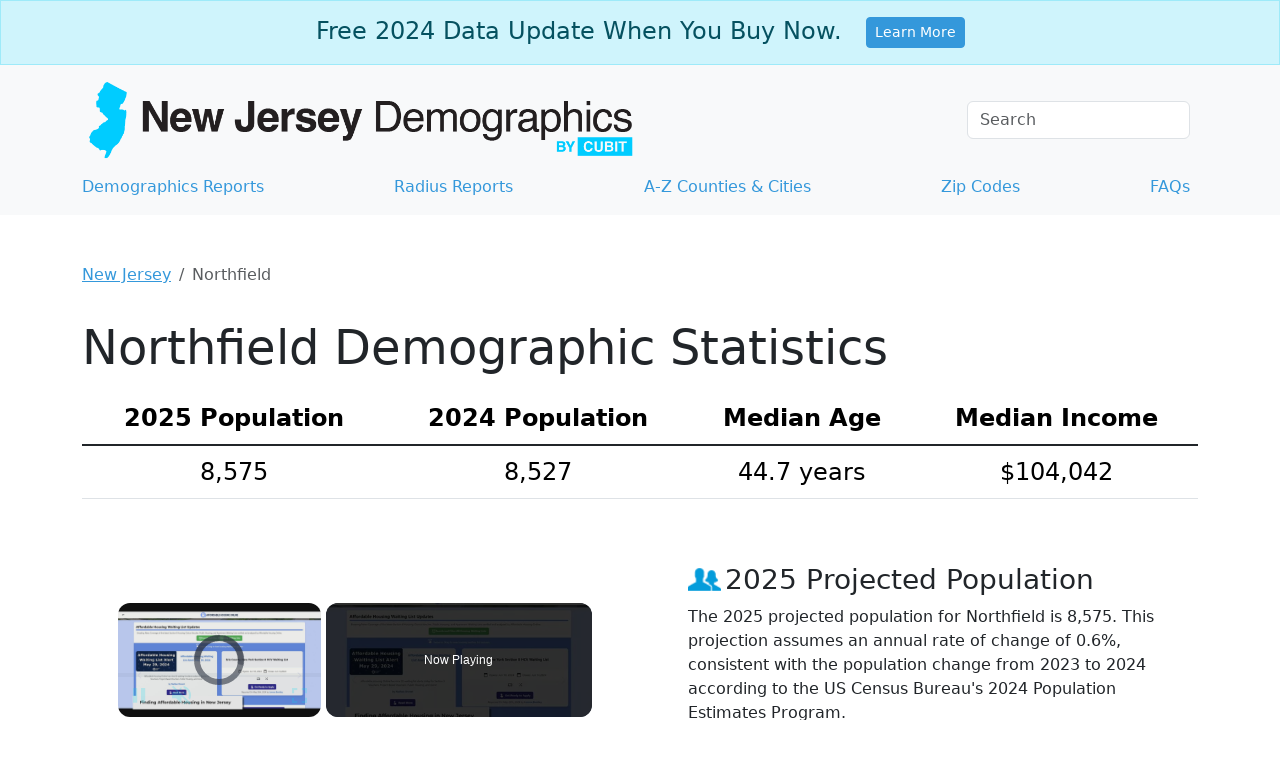

--- FILE ---
content_type: text/javascript
request_url: https://www.newjersey-demographics.com/humix/inline_embed
body_size: 10043
content:
var ezS = document.createElement("link");ezS.rel="stylesheet";ezS.type="text/css";ezS.href="//go.ezodn.com/ezvideo/ezvideojscss.css?cb=186";document.head.appendChild(ezS);
var ezS = document.createElement("link");ezS.rel="stylesheet";ezS.type="text/css";ezS.href="//go.ezodn.com/ezvideo/ezvideocustomcss.css?cb=445743-0-186";document.head.appendChild(ezS);
window.ezVideo = {"appendFloatAfterAd":false,"language":"en","titleString":"","titleOption":"","autoEnableCaptions":false}
var ezS = document.createElement("script");ezS.src="//vjs.zencdn.net/vttjs/0.14.1/vtt.min.js";document.head.appendChild(ezS);
(function() {
		let ezInstream = {"prebidBidders":[{"bidder":"medianet","params":{"cid":"8CUBCB617","crid":"358025426"},"ssid":"11307"},{"bidder":"onetag","params":{"pubId":"62499636face9dc"},"ssid":"11291"},{"bidder":"pubmatic","params":{"adSlot":"Ezoic_default_video","publisherId":"156983"},"ssid":"10061"},{"bidder":"rubicon","params":{"accountId":21150,"siteId":269072,"video":{"language":"en","size_id":201},"zoneId":3326304},"ssid":"10063"},{"bidder":"sharethrough","params":{"pkey":"VS3UMr0vpcy8VVHMnE84eAvj"},"ssid":"11309"},{"bidder":"ttd","params":{"publisherId":"712e0ebd995d1099c63194ca34460223","supplySourceId":"ezoic"},"ssid":"11384"},{"bidder":"yieldmo","params":{"placementId":"3159086761833865258"},"ssid":"11315"},{"bidder":"criteo","params":{"networkId":7987,"pubid":"101496","video":{"playbackmethod":[2,6]}},"ssid":"10050"},{"bidder":"amx","params":{"tagid":"ZXpvaWMuY29tLXJvbi12aWRlbw"},"ssid":"11290"},{"bidder":"33across_i_s2s","params":{"productId":"instream","siteId":"bQuJay49ur74klrkHcnnVW"},"ssid":"11321"},{"bidder":"adyoulike_i_s2s","params":{"placement":"b74dd1bf884ad15f7dc6fca53449c2db"},"ssid":"11314"},{"bidder":"amx_i_s2s","params":{"tagid":"JreGFOmAO"},"ssid":"11290"},{"bidder":"criteo_i_s2s","params":{"networkId":12274,"pubid":"104211","video":{"playbackmethod":[2,6]}},"ssid":"10050"},{"bidder":"medianet_i_s2s","params":{"cid":"8CUPV1T76","crid":"578781359"},"ssid":"11307"},{"bidder":"onetag_i_s2s","params":{"pubId":"62499636face9dc"},"ssid":"11291"},{"bidder":"pubmatic_i_s2s","params":{"adSlot":"Ezoic_default_video","publisherId":"156983"},"ssid":"10061"},{"bidder":"rubicon_i_s2s","params":{"accountId":21150,"siteId":421616,"video":{"language":"en","size_id":201},"zoneId":2495262},"ssid":"10063"},{"bidder":"sharethrough_i_s2s","params":{"pkey":"kgPoDCWJ3LoAt80X9hF5eRLi"},"ssid":"11309"},{"bidder":"sonobi_i_s2s","params":{"TagID":"86985611032ca7924a34"},"ssid":"10048"}],"apsSlot":{"slotID":"","divID":"","slotName":"","sizes":null,"slotParams":{}},"allApsSlots":[],"genericInstream":false,"UnfilledCnt":0,"AllowPreviousBidToSetBidFloor":false,"PreferPrebidOverAmzn":false,"DoNotPassBidFloorToPreBid":false,"bidCacheThreshold":-1,"rampUp":true,"IsEzDfpAccount":true,"EnableVideoDeals":false,"monetizationApproval":{"DomainId":445743,"Domain":"newjersey-demographics.com","HumixChannelId":30661,"HasGoogleEntry":false,"HDMApproved":false,"MCMApproved":true},"SelectivelyIncrementUnfilledCount":false,"BlockBidderAfterBadAd":true,"useNewVideoStartingFloor":false,"addHBUnderFloor":false,"dvama":false,"dgeb":false,"vatc":{"at":"INSTREAM","fs":"UNIFORM","mpw":200,"itopf":false,"bcds":"r","bcdsds":"g","bcd":{"ad_type":"INSTREAM","data":{"country":"US","form_factor":1,"impressions":4966491,"share_ge7":0.784951,"bucket":"bid-rich","avg_depth":8.930504,"p75_depth":12,"share_ge5":0.810451,"share_ge9":0.750292},"is_domain":false,"loaded_at":"2026-01-26T10:40:27.569022987-08:00"}},"totalVideoDuration":0,"totalAdsPlaybackDuration":0,"optimizedPrebidPods":true};
		if (typeof __ezInstream !== "undefined" && __ezInstream.breaks) {
			__ezInstream.breaks = __ezInstream.breaks.concat(ezInstream.breaks);
		} else {
			window.__ezInstream = ezInstream;
		}
	})();
var EmbedExclusionEvaluated = 'exempt'; var EzoicMagicPlayerExclusionSelectors = [".humix-off"];var EzoicMagicPlayerInclusionSelectors = [];var EzoicPreferredLocation = '1';

			window.humixFirstVideoLoaded = true
			window.dispatchEvent(new CustomEvent('humixFirstVideoLoaded'));
		
window.ezVideoIframe=false;window.renderEzoicVideoContentCBs=window.renderEzoicVideoContentCBs||[];window.renderEzoicVideoContentCBs.push(function(){let videoObjects=[{"PlayerId":"ez-4999","VideoContentId":"EQb4sgbbIAf","VideoPlaylistSelectionId":0,"VideoPlaylistId":1,"VideoTitle":"Finding Affordable Housing in New Jersey","VideoDescription":"Are you struggling to find affordable housing in New Jersey? Join Dave Layfield, founder of Affordable Housing Online, as he guides you through the options available to help you secure a home that fits your budget. Learn about Section 8 vouchers, rent-subsidized apartments, and the various programs offered by New Jersey\u0026#39;s Public Housing Authorities. Get insights on the current rental market, waiting lists, and how to stay updated on new housing opportunities. Don\u0026#39;t miss out on this essential guide to finding affordable housing in New Jersey.","VideoChapters":{"Chapters":["Overview of Affordable Housing Online","Affordable Housing Situation in New Jersey","Availability of Affordable Rental Homes in New Jersey","Income Restricted Apartments in New Jersey","Housing Voucher Programs in New Jersey","Public Housing Assistance in New Jersey","Overview of Public Housing in New Jersey","Exploring Open Waiting Lists","Dave's Insights on Apartments","Benefits for You and Your Family"],"StartTimes":[9,34200,63060,79319,112160,137240,151110,164179,178009,186809],"EndTimes":[27979,62419,78819,112110,136710,150539,164179,178009,186809,196839]},"VideoLinksSrc":"","VideoSrcURL":"https://streaming.open.video/contents/7zGCOHJP6h-j/1718675496/index.m3u8","VideoDurationMs":206673,"DeviceTypeFlag":14,"FloatFlag":14,"FloatPosition":1,"IsAutoPlay":true,"IsLoop":false,"IsLiveStreaming":false,"OutstreamEnabled":false,"ShouldConsiderDocVisibility":true,"ShouldPauseAds":true,"AdUnit":"","ImpressionId":0,"VideoStartTime":0,"IsStartTimeEnabled":0,"IsKeyMoment":false,"PublisherVideoContentShare":{"DomainIdOwner":25031,"DomainIdShare":445743,"DomainIdHost":25031,"DomainNameOwner":"affordablehousingonline.com","VideoContentId":"EQb4sgbbIAf","LoadError":"[MagicPlayerPlaylist:0]","IsEzoicOwnedVideo":false,"IsGenericInstream":false,"IsOutstream":false,"IsGPTOutstream":false},"VideoUploadSource":"video-production","IsVertical":false,"IsPreferred":false,"ShowControls":false,"IsSharedEmbed":false,"ShortenId":"EQb4sgbbIAf","Preview":false,"PlaylistHumixId":"","VideoSelection":10,"MagicPlaceholderType":1,"MagicHTML":"\u003cdiv id=ez-video-wrap-ez-4998 class=ez-video-wrap style=\"align-self: stretch;\"\u003e\u003cdiv class=ez-video-center\u003e\u003cdiv class=\"ez-video-content-wrap ez-rounded-border\"\u003e\u003cdiv id=ez-video-wrap-ez-4999 class=\"ez-video-wrap ez-video-magic\" style=\"align-self: stretch;\"\u003e\u003cdiv class=ez-video-magic-row\u003e\u003col class=ez-video-magic-list\u003e\u003cli class=\"ez-video-magic-item ez-video-magic-autoplayer\"\u003e\u003cdiv id=floating-placeholder-ez-4999 class=floating-placeholder style=\"display: none;\"\u003e\u003cdiv id=floating-placeholder-sizer-ez-4999 class=floating-placeholder-sizer\u003e\u003cpicture class=\"video-js vjs-playlist-thumbnail\"\u003e\u003cimg id=floating-placeholder-thumbnail alt loading=lazy nopin=nopin\u003e\u003c/picture\u003e\u003c/div\u003e\u003c/div\u003e\u003cdiv id=ez-video-container-ez-4999 class=\"ez-video-container ez-video-magic-redesign ez-responsive ez-float-right\" style=\"flex-wrap: wrap;\"\u003e\u003cdiv class=ez-video-ez-stuck-bar id=ez-video-ez-stuck-bar-ez-4999\u003e\u003cdiv class=\"ez-video-ez-stuck-close ez-simple-close\" id=ez-video-ez-stuck-close-ez-4999 style=\"font-size: 16px !important; text-shadow: none !important; color: #000 !important; font-family: system-ui !important; background-color: rgba(255,255,255,0.5) !important; border-radius: 50% !important; text-align: center !important;\"\u003ex\u003c/div\u003e\u003c/div\u003e\u003cvideo id=ez-video-ez-4999 class=\"video-js ez-vid-placeholder\" controls preload=metadata\u003e\u003cp class=vjs-no-js\u003ePlease enable JavaScript\u003c/p\u003e\u003c/video\u003e\u003cdiv class=ez-vid-preview id=ez-vid-preview-ez-4999\u003e\u003c/div\u003e\u003cdiv id=lds-ring-ez-4999 class=lds-ring\u003e\u003cdiv\u003e\u003c/div\u003e\u003cdiv\u003e\u003c/div\u003e\u003cdiv\u003e\u003c/div\u003e\u003cdiv\u003e\u003c/div\u003e\u003c/div\u003e\u003c/div\u003e\u003cli class=\"ez-video-magic-item ez-video-magic-playlist\"\u003e\u003cdiv id=ez-video-playlist-ez-4998 class=vjs-playlist\u003e\u003c/div\u003e\u003c/ol\u003e\u003c/div\u003e\u003c/div\u003e\u003cdiv id=floating-placeholder-ez-4998 class=floating-placeholder style=\"display: none;\"\u003e\u003cdiv id=floating-placeholder-sizer-ez-4998 class=floating-placeholder-sizer\u003e\u003cpicture class=\"video-js vjs-playlist-thumbnail\"\u003e\u003cimg id=floating-placeholder-thumbnail alt loading=lazy nopin=nopin\u003e\u003c/picture\u003e\u003c/div\u003e\u003c/div\u003e\u003cdiv id=ez-video-container-ez-4998 class=\"ez-video-container ez-video-magic-redesign ez-responsive ez-float-right\" style=\"flex-wrap: wrap;\"\u003e\u003cdiv class=ez-video-ez-stuck-bar id=ez-video-ez-stuck-bar-ez-4998\u003e\u003cdiv class=\"ez-video-ez-stuck-close ez-simple-close\" id=ez-video-ez-stuck-close-ez-4998 style=\"font-size: 16px !important; text-shadow: none !important; color: #000 !important; font-family: system-ui !important; background-color: rgba(255,255,255,0.5) !important; border-radius: 50% !important; text-align: center !important;\"\u003ex\u003c/div\u003e\u003c/div\u003e\u003cvideo id=ez-video-ez-4998 class=\"video-js ez-vid-placeholder vjs-16-9\" controls preload=metadata\u003e\u003cp class=vjs-no-js\u003ePlease enable JavaScript\u003c/p\u003e\u003c/video\u003e\u003cdiv class=keymoment-container id=keymoment-play style=\"display: none;\"\u003e\u003cspan id=play-button-container class=play-button-container-active\u003e\u003cspan class=\"keymoment-play-btn play-button-before\"\u003e\u003c/span\u003e\u003cspan class=\"keymoment-play-btn play-button-after\"\u003e\u003c/span\u003e\u003c/span\u003e\u003c/div\u003e\u003cdiv class=\"keymoment-container rewind\" id=keymoment-rewind style=\"display: none;\"\u003e\u003cdiv id=keymoment-rewind-box class=rotate\u003e\u003cspan class=\"keymoment-arrow arrow-two double-arrow-icon\"\u003e\u003c/span\u003e\u003cspan class=\"keymoment-arrow arrow-one double-arrow-icon\"\u003e\u003c/span\u003e\u003c/div\u003e\u003c/div\u003e\u003cdiv class=\"keymoment-container forward\" id=keymoment-forward style=\"display: none;\"\u003e\u003cdiv id=keymoment-forward-box\u003e\u003cspan class=\"keymoment-arrow arrow-two double-arrow-icon\"\u003e\u003c/span\u003e\u003cspan class=\"keymoment-arrow arrow-one double-arrow-icon\"\u003e\u003c/span\u003e\u003c/div\u003e\u003c/div\u003e\u003cdiv id=vignette-overlay\u003e\u003c/div\u003e\u003cdiv id=vignette-top-card class=vignette-top-card\u003e\u003cdiv class=vignette-top-channel\u003e\u003ca rel=nofollow class=top-channel-logo target=_blank role=link aria-label=\"channel logo\" style='background-image: url(\"https://video-meta.humix.com/logo/236/logo-1717692054.png\");'\u003e\u003c/a\u003e\u003c/div\u003e\u003cdiv class=\"vignette-top-title top-enable-channel-logo\"\u003e\u003cdiv class=\"vignette-top-title-text vignette-magic-player\"\u003e\u003ca rel=nofollow class=vignette-top-title-link id=vignette-top-title-link-ez-4998 target=_blank tabindex=0 href=https://open.video/video/EQb4sgbbIAf\u003eFinding Affordable Housing in New Jersey\u003c/a\u003e\u003c/div\u003e\u003c/div\u003e\u003cdiv class=vignette-top-share\u003e\u003cbutton class=vignette-top-button type=button title=share id=vignette-top-button\u003e\u003cdiv class=top-button-icon\u003e\u003csvg height=\"100%\" version=\"1.1\" viewBox=\"0 0 36 36\" width=\"100%\"\u003e\n                                        \u003cuse class=\"svg-shadow\" xlink:href=\"#share-icon\"\u003e\u003c/use\u003e\n                                        \u003cpath class=\"svg-fill\" d=\"m 20.20,14.19 0,-4.45 7.79,7.79 -7.79,7.79 0,-4.56 C 16.27,20.69 12.10,21.81 9.34,24.76 8.80,25.13 7.60,27.29 8.12,25.65 9.08,21.32 11.80,17.18 15.98,15.38 c 1.33,-0.60 2.76,-0.98 4.21,-1.19 z\" id=\"share-icon\"\u003e\u003c/path\u003e\n                                    \u003c/svg\u003e\u003c/div\u003e\u003c/button\u003e\u003c/div\u003e\u003c/div\u003e\u003ca rel=nofollow id=watch-on-link-ez-4998 class=watch-on-link aria-label=\"Watch on Open.Video\" target=_blank href=https://open.video/video/EQb4sgbbIAf\u003e\u003cdiv class=watch-on-link-content aria-hidden=true\u003e\u003cdiv class=watch-on-link-text\u003eWatch on\u003c/div\u003e\u003cspan class=player-branding-text\u003eAFH\u003c/span\u003e\u003c/div\u003e\u003c/a\u003e\u003cdiv class=ez-vid-preview id=ez-vid-preview-ez-4998\u003e\u003c/div\u003e\u003cdiv id=lds-ring-ez-4998 class=lds-ring\u003e\u003cdiv\u003e\u003c/div\u003e\u003cdiv\u003e\u003c/div\u003e\u003cdiv\u003e\u003c/div\u003e\u003cdiv\u003e\u003c/div\u003e\u003c/div\u003e\u003cdiv id=ez-video-links-ez-4998 style=position:absolute;\u003e\u003c/div\u003e\u003c/div\u003e\u003c/div\u003e\u003cdiv id=ez-lower-title-link-ez-4998 class=lower-title-link\u003e\u003ca rel=nofollow href=https://open.video/video/EQb4sgbbIAf target=_blank\u003eFinding Affordable Housing in New Jersey\u003c/a\u003e\u003c/div\u003e\u003c/div\u003e\u003c/div\u003e","PreferredVideoType":0,"DisableWatchOnLink":false,"DisableVignette":false,"DisableTitleLink":false,"VideoPlaylist":{"VideoPlaylistId":1,"FirstVideoSelectionId":0,"FirstVideoIndex":0,"Name":"Universal Player","IsLooping":1,"IsShuffled":0,"Autoskip":0,"Videos":[{"PublisherVideoId":1264716,"PublisherId":11578,"VideoContentId":"EQb4sgbbIAf","DomainId":25031,"Title":"Finding Affordable Housing in New Jersey","Description":"Are you struggling to find affordable housing in New Jersey? Join Dave Layfield, founder of Affordable Housing Online, as he guides you through the options available to help you secure a home that fits your budget. Learn about Section 8 vouchers, rent-subsidized apartments, and the various programs offered by New Jersey\u0026#39;s Public Housing Authorities. Get insights on the current rental market, waiting lists, and how to stay updated on new housing opportunities. Don\u0026#39;t miss out on this essential guide to finding affordable housing in New Jersey.","VideoChapters":{"Chapters":null,"StartTimes":null,"EndTimes":null},"Privacy":"public","CreatedDate":"2024-06-14 10:59:29","ModifiedDate":"2024-06-14 11:04:14","PreviewImage":"https://video-meta.open.video/poster/7zGCOHJP6h-j/7zGCOHJP6h-j_j1718362770662-7v429n_t1718363024_base.004.jpg","RestrictByReferer":false,"ImpressionId":0,"VideoDurationMs":206673,"StreamingURL":"https://streaming.open.video/contents/7zGCOHJP6h-j/1718675496/index.m3u8","PublisherVideoContentShare":{"DomainIdOwner":25031,"DomainIdShare":445743,"DomainIdHost":25031,"DomainNameOwner":"affordablehousingonline.com","VideoContentId":"EQb4sgbbIAf","IsEzoicOwnedVideo":false,"IsGenericInstream":false,"IsOutstream":false,"IsGPTOutstream":false},"ExternalId":"","IABCategoryName":"Welfare \u0026 Unemployment,Residential Rentals,Real Estate Listings,Real Estate","IABCategoryIds":"394,442,445,112","NLBCategoryIds":"1089,485,481,480","IsUploaded":false,"IsProcessed":false,"IsContentShareable":true,"UploadSource":"video-production","IsPreferred":false,"Category":"","IsRotate":false,"ShortenId":"EQb4sgbbIAf","PreferredVideoType":0,"HumixChannelId":236,"IsHumixChannelActive":true,"VideoAutoMatchType":0,"ShareBaseUrl":"//open.video/","CanonicalLink":"https://affordablehousingonline.com/openvideo/v/finding-affordable-housing-in-new-jersey","OpenVideoHostedLink":"https://open.video/@affordable-housing-online/v/finding-affordable-housing-in-new-jersey","ChannelSlug":"affordable-housing-online","Language":"en","Keywords":"","HasMultiplePosterResolutions":true,"ResizedPosterVersion":0,"ChannelLogo":"logo/236/logo-1717692054.png","OwnerIntegrationType":"ns","IsChannelWPHosted":false,"HideReportVideoButton":false,"VideoPlaylistSelectionId":0,"VideoLinksSrc":"","VideoStartTime":0,"IsStartTimeEnabled":0,"AdUnit":"445743-shared-video-3","VideoPlaylistId":1,"InitialIndex":0},{"PublisherVideoId":1532902,"PublisherId":25431,"VideoContentId":"6-mIi8jdyZ2","DomainId":55335,"Title":"How to Reset Current Trip Data in Dacia Lodgy ( 2012 – now ) - Clear Driving Info","Description":"Find out more info about Dacia Lodgy ( 2012 – now ) : \nhttps://www.youtube.com/channel/UCZvHdPZzOdONixt5mRRolng\nWould You like to know how to Reset Trip B data in Dacia Lodgy? This car has a function that collects data in two sections called Trip A, and Trip B. In those sections, You\u0026#39;ll find info about the fuel consumption, distance, and range. Follow the video above to learn how to Reset Trip B data in Dacia Lodgy!\n\nHow to Reset Trip A data? How to Clear Trip B data? How to Remove Trip Data?\n\n#ResetTripBinfo #ResetTripAinfo #ClearTripAinfo #ClearTripBinfo #RemoveTripAinfo\n\nYears of Production: \n\n2012 – now\n\nGeneration:\n\n I Gen - ( 2012 – now )\n\nSeries: \n\nMinivan (2012 - 2016)\nMinivan Facelifting (2017 - teraz)\nStepway (2018 - teraz)\n\nFollow us on Instagram ► https://www.instagram.com/hardreset.info \nLike us on Facebook ► https://www.facebook.com/hardresetinfo/ \nTweet us on Twitter ► https://twitter.com/HardResetI\nSupport us on TikTok ► https://www.tiktok.com/@hardreset.info\nUse Reset Guides for many popular Apps ► https://www.hardreset.info/apps/apps/","VideoChapters":{"Chapters":null,"StartTimes":null,"EndTimes":null},"Privacy":"public","CreatedDate":"2024-08-13 19:18:52","ModifiedDate":"2024-08-13 20:03:19","PreviewImage":"https://video-meta.open.video/poster/nIZUiXUkxAWB/6-mIi8jdyZ2_nppILf.jpg","RestrictByReferer":false,"ImpressionId":0,"VideoDurationMs":47347,"StreamingURL":"https://streaming.open.video/contents/nIZUiXUkxAWB/1741525347/index.m3u8","PublisherVideoContentShare":{"DomainIdOwner":55335,"DomainIdShare":445743,"DomainIdHost":295790,"DomainNameOwner":"hardreset.info","VideoContentId":"6-mIi8jdyZ2","IsEzoicOwnedVideo":false,"IsGenericInstream":false,"IsOutstream":false,"IsGPTOutstream":false},"ExternalId":"","IABCategoryName":"","IABCategoryIds":"","NLBCategoryIds":"","IsUploaded":false,"IsProcessed":false,"IsContentShareable":true,"UploadSource":"import-from-youtube","IsPreferred":false,"Category":"","IsRotate":false,"ShortenId":"6-mIi8jdyZ2","PreferredVideoType":0,"HumixChannelId":77874,"IsHumixChannelActive":true,"VideoAutoMatchType":0,"ShareBaseUrl":"//open.video/","CanonicalLink":"https://hardreset.open.video/v/how-to-reset-current-trip-data-in-dacia-lodgy-2012-now-clear-driving-info","OpenVideoHostedLink":"https://open.video/@hardreset/v/how-to-reset-current-trip-data-in-dacia-lodgy-2012-now-clear-driving-info","ChannelSlug":"hardreset","Language":"en","Keywords":"Dacia Lodgy,dacia,lodgy,I gen","HasMultiplePosterResolutions":true,"ResizedPosterVersion":0,"ChannelLogo":"logo/77874/logo-1740131244.webp","OwnerIntegrationType":"off","IsChannelWPHosted":false,"HideReportVideoButton":false,"VideoPlaylistSelectionId":0,"VideoLinksSrc":"","VideoStartTime":0,"IsStartTimeEnabled":0,"AdUnit":"445743-shared-video-3","VideoPlaylistId":1,"InitialIndex":1},{"PublisherVideoId":1652977,"PublisherId":494547,"VideoContentId":"FotK7_XYtZ2","DomainId":621535,"Title":"Multimeters in a Nutshell: Measure Current Using a Multimeter","Description":"This is a supplemental video to our page titled \u0026#34;Multimeters in a Nutshell: What They Are, What They Can Do and How To Use Them\u0026#34;.\n\nThis video is meant to demonstrate how to measure current on a breadboard series circuit across through a section of the circuit. We use the measured current and of knowledge of the value of the resistance in the circuit to use Ohm\u0026#39;s Law for calculate this circuit\u0026#39;s total voltage potential to compare it to the source voltage\u0026#39;s actual value.\n\nVideo for Blog Page: \u0026#34;Multimeters in a Nutshell: What They Are, What They Can Do and How To Use Them\u0026#34;\nPage URL: https://motbots.com/multimeters-in-a-nutshell\nDescription: This is a supplemental video for a post made on our website.\nWebsite: https://motbots.com\n\n#motbots #motivatedrobotics #learnelectronics #multimeter #current #ammeter","VideoChapters":{"Chapters":null,"StartTimes":null,"EndTimes":null},"Privacy":"public","CreatedDate":"2024-10-11 00:20:20","ModifiedDate":"2024-10-11 01:02:37","PreviewImage":"https://video-meta.open.video/poster/nW-EDNJyxJaQ/FotK7_XYtZ2_SpqHqO.jpg","RestrictByReferer":false,"ImpressionId":0,"VideoDurationMs":493426,"StreamingURL":"https://streaming.open.video/contents/nW-EDNJyxJaQ/1738042971/index.m3u8","PublisherVideoContentShare":{"DomainIdOwner":621535,"DomainIdShare":445743,"DomainIdHost":621535,"DomainNameOwner":"motbots.com","VideoContentId":"FotK7_XYtZ2","IsEzoicOwnedVideo":false,"IsGenericInstream":false,"IsOutstream":false,"IsGPTOutstream":false},"ExternalId":"","IABCategoryName":"","IABCategoryIds":"","NLBCategoryIds":"","IsUploaded":false,"IsProcessed":false,"IsContentShareable":true,"UploadSource":"import-from-youtube","IsPreferred":false,"Category":"","IsRotate":false,"ShortenId":"FotK7_XYtZ2","PreferredVideoType":0,"HumixChannelId":87358,"IsHumixChannelActive":true,"VideoAutoMatchType":0,"ShareBaseUrl":"//open.video/","CanonicalLink":"https://motbots.com/openvideo/v/multimeters-in-a-nutshell-measure-current-using-a-multimeter","OpenVideoHostedLink":"https://open.video/@motbots-com/v/multimeters-in-a-nutshell-measure-current-using-a-multimeter","ChannelSlug":"motbots-com","Language":"en","Keywords":"","HasMultiplePosterResolutions":true,"ResizedPosterVersion":0,"ChannelLogo":"logo/87358/logo-1728604984.webp","OwnerIntegrationType":"ns","IsChannelWPHosted":false,"HideReportVideoButton":false,"VideoPlaylistSelectionId":0,"VideoLinksSrc":"","VideoStartTime":0,"IsStartTimeEnabled":0,"AdUnit":"445743-shared-video-3","VideoPlaylistId":1,"InitialIndex":2},{"PublisherVideoId":2048577,"PublisherId":561394,"VideoContentId":"IR5ppfB5yOM","DomainId":693934,"Title":"NYC meets deadline to share subway crime data","Description":"New York City met its deadline to share key data on subway crime and mitigation efforts amid federal scrutiny.","VideoChapters":{"Chapters":null,"StartTimes":null,"EndTimes":null},"Privacy":"public","CreatedDate":"2025-04-01 23:12:27","ModifiedDate":"2025-04-01 23:25:22","PreviewImage":"https://video-meta.open.video/poster/LggeFAXPlB_y/IR5ppfB5yOM_hIVdpu.jpg","RestrictByReferer":false,"ImpressionId":0,"VideoDurationMs":134267,"StreamingURL":"https://streaming.open.video/contents/LggeFAXPlB_y/1743550838/index.m3u8","PublisherVideoContentShare":{"DomainIdOwner":693934,"DomainIdShare":445743,"DomainNameOwner":"humix_publisher_561394","VideoContentId":"IR5ppfB5yOM","IsEzoicOwnedVideo":false,"IsGenericInstream":false,"IsOutstream":false,"IsGPTOutstream":false},"ExternalId":"","IABCategoryName":"news,Crime \u0026 Justice","IABCategoryIds":"385,380","NLBCategoryIds":"421,416","IsUploaded":false,"IsProcessed":false,"IsContentShareable":true,"UploadSource":"import-from-mrss-feed","IsPreferred":false,"Category":"","IsRotate":false,"ShortenId":"IR5ppfB5yOM","PreferredVideoType":0,"HumixChannelId":114162,"IsHumixChannelActive":true,"VideoAutoMatchType":0,"ShareBaseUrl":"//open.video/","CanonicalLink":"https://open.video/@straight-arrow-news/v/nyc-meets-deadline-to-share-subway-crime-data","OpenVideoHostedLink":"https://open.video/@straight-arrow-news/v/nyc-meets-deadline-to-share-subway-crime-data","ChannelSlug":"","Language":"en","Keywords":"crime,Subway,new york city,news update,VideoElephant","HasMultiplePosterResolutions":true,"ResizedPosterVersion":1,"ChannelLogo":"logo/114162/logo-1743421755.webp","OwnerIntegrationType":"off","IsChannelWPHosted":false,"HideReportVideoButton":false,"VideoPlaylistSelectionId":0,"VideoLinksSrc":"","VideoStartTime":0,"IsStartTimeEnabled":0,"AdUnit":"445743-shared-video-3","VideoPlaylistId":1,"InitialIndex":3},{"PublisherVideoId":2075144,"PublisherId":561394,"VideoContentId":"kozxM96OqGM","DomainId":693934,"Title":"New Jersey Now - NJ Gubernatorial Candidates Mayor Steven Fulop \u0026amp; Rep. Josh Gottheimer","Description":"Jersey City Mayor Steven Fulop discusses his campaign for New Jersey Governor as well as top issues such as affordable housing and immigration. Also, Congressman Josh Gottheimer talks about his Gubernatorial campaign while also addressing issues such as the Trump administration’s tariff policy and the impact on the economy, as well as affordability for residents. And the panel – including Republican Strategist Jeanette Hoffman, Democratic Strategist Daniel Bryan, Dan Cassino of the Fairleigh Dickinson University Poll, and Terrence McDonald of the New Jersey Monitor – weigh in on Senator Cory Booker’s record-breaking Senate floor speech criticizing the Trump administration’s policies amid talk of a lack of leadership within the Democratic party.","VideoChapters":{"Chapters":null,"StartTimes":null,"EndTimes":null},"Privacy":"public","CreatedDate":"2025-04-17 14:37:15","ModifiedDate":"2025-04-17 14:56:19","PreviewImage":"https://video-meta.open.video/poster/KUl6tuSANPR5/kozxM96OqGM_hGEUBq.jpg","RestrictByReferer":false,"ImpressionId":0,"VideoDurationMs":1349916,"StreamingURL":"https://streaming.open.video/contents/KUl6tuSANPR5/1744907236/index.m3u8","PublisherVideoContentShare":{"DomainIdOwner":693934,"DomainIdShare":445743,"DomainNameOwner":"humix_publisher_561394","VideoContentId":"kozxM96OqGM","IsEzoicOwnedVideo":false,"IsGenericInstream":false,"IsOutstream":false,"IsGPTOutstream":false},"ExternalId":"","IABCategoryName":"Campaigns \u0026 Elections,news","IABCategoryIds":"387,385","NLBCategoryIds":"1097,421","IsUploaded":false,"IsProcessed":false,"IsContentShareable":true,"UploadSource":"import-from-mrss-feed","IsPreferred":false,"Category":"","IsRotate":false,"ShortenId":"kozxM96OqGM","PreferredVideoType":0,"HumixChannelId":114832,"IsHumixChannelActive":true,"VideoAutoMatchType":0,"ShareBaseUrl":"//open.video/","CanonicalLink":"https://open.video/@fox-5-ny/v/new-jersey-now-nj-gubernatorial-candidates-mayor-steven-fulop-rep-josh-gottheimer-2","OpenVideoHostedLink":"https://open.video/@fox-5-ny/v/new-jersey-now-nj-gubernatorial-candidates-mayor-steven-fulop-rep-josh-gottheimer-2","ChannelSlug":"","Language":"en","Keywords":"video,new york,nj now,VideoElephant","HasMultiplePosterResolutions":true,"ResizedPosterVersion":0,"ChannelLogo":"logo/114832/logo-1747911747.webp","OwnerIntegrationType":"off","IsChannelWPHosted":false,"HideReportVideoButton":false,"VideoPlaylistSelectionId":0,"VideoLinksSrc":"","VideoStartTime":0,"IsStartTimeEnabled":0,"AdUnit":"445743-shared-video-3","VideoPlaylistId":1,"InitialIndex":4},{"PublisherVideoId":946289,"PublisherId":127224,"VideoContentId":"dpjpxQZPHy2","DomainId":231398,"Title":"Python Print The Current Time \u0026amp; Date From Internet Time Server","Description":"In this Python video i want to show how to Print The Current Time \u0026amp;\n Date From Internet Time Server\n\nGet the source codes:\nhttps://geekscoders.com/python-socket-programing-for-beginners/\n\nAffiliate Links:\nPython Crash Course, 2nd Edition\nhttps://amzn.to/35jvHw5\n\nBest Book On Django - Django 3.0 By Example\n https://amzn.to/3dJbvr4\n\n#Python#SocketProgramming#PythonTutorials","VideoChapters":{"Chapters":null,"StartTimes":null,"EndTimes":null},"Privacy":"public","CreatedDate":"2024-03-21 10:45:35","ModifiedDate":"2024-03-22 07:51:42","PreviewImage":"https://video-meta.open.video/poster/kS3Iv7wHV546/dpjpxQZPHy2_HgcEnZ.webp","RestrictByReferer":false,"ImpressionId":0,"VideoDurationMs":314614,"StreamingURL":"https://streaming.open.video/contents/kS3Iv7wHV546/1711093861/index.m3u8","PublisherVideoContentShare":{"DomainIdOwner":231398,"DomainIdShare":445743,"DomainIdHost":231398,"DomainNameOwner":"codeloop.org","VideoContentId":"dpjpxQZPHy2","IsEzoicOwnedVideo":false,"IsGenericInstream":false,"IsOutstream":false,"IsGPTOutstream":false},"ExternalId":"","IABCategoryName":"","IABCategoryIds":"","NLBCategoryIds":"","IsUploaded":false,"IsProcessed":false,"IsContentShareable":true,"UploadSource":"import-from-youtube","IsPreferred":false,"Category":"","IsRotate":false,"ShortenId":"dpjpxQZPHy2","PreferredVideoType":0,"HumixChannelId":5929,"IsHumixChannelActive":true,"VideoAutoMatchType":0,"ShareBaseUrl":"//open.video/","CanonicalLink":"https://codeloop.org/openvideo/v/python-print-the-current-time-date-from-internet-time-server","OpenVideoHostedLink":"https://open.video/@codeloop_org/v/python-print-the-current-time-date-from-internet-time-server","ChannelSlug":"codeloop_org","Language":"en","Keywords":"Python Print The Current Time \u0026 Date From Internet Time Server,Internet Time Server,ntplib,NTP,python print time,python time server,learn python,python socket,python basics","HasMultiplePosterResolutions":true,"ResizedPosterVersion":0,"ChannelLogo":"logo/5929/default-channel-logo-1730201761.svg","OwnerIntegrationType":"wp","IsChannelWPHosted":false,"HideReportVideoButton":false,"VideoPlaylistSelectionId":0,"VideoLinksSrc":"","VideoStartTime":0,"IsStartTimeEnabled":0,"AdUnit":"445743-shared-video-3","VideoPlaylistId":1,"InitialIndex":5},{"PublisherVideoId":2196626,"PublisherId":561394,"VideoContentId":"MhCxo8YGrbM","DomainId":693934,"Title":"NJ Now - Partnership for a Drug-Free New Jersey; Kismet of Kings; Associated Builders and Contractors New Jersey Chapter","Description":"A positive step in the fight against substance abuse! For the first time in a decade, drug overdose deaths in New Jersey dropped across all racial and ethnic groups based on reporting by the New Jersey Department Of Health. Angelo Valente, Executive Director of the Partnership for a Drug-Free New Jersey discusses continuing efforts to address the issue and the work still needed to be done. Also, Lewis Spears, Founder of Kismet of Kings talks about how the non-profit is mentoring today’s youth. And, Samantha Dealmeida Roman, President of the Associated Builders and Contractors New Jersey Chapter discusses the apprenticeship programs available to prepare the next generation for careers in the trades.","VideoChapters":{"Chapters":null,"StartTimes":null,"EndTimes":null},"Privacy":"public","CreatedDate":"2025-06-16 13:40:39","ModifiedDate":"2025-06-16 15:01:28","PreviewImage":"https://video-meta.open.video/poster/44zYVmGWYaci/MhCxo8YGrbM_LHczdt.jpg","RestrictByReferer":false,"ImpressionId":0,"VideoDurationMs":1347747,"StreamingURL":"https://streaming.open.video/contents/44zYVmGWYaci/1750103225/index.m3u8","PublisherVideoContentShare":{"DomainIdOwner":693934,"DomainIdShare":445743,"DomainNameOwner":"humix_publisher_561394","VideoContentId":"MhCxo8YGrbM","IsEzoicOwnedVideo":false,"IsGenericInstream":false,"IsOutstream":false,"IsGPTOutstream":false},"ExternalId":"","IABCategoryName":"news,Substance Abuse","IABCategoryIds":"385,311","NLBCategoryIds":"421,316","IsUploaded":false,"IsProcessed":false,"IsContentShareable":true,"UploadSource":"import-from-mrss-feed","IsPreferred":false,"Category":"","IsRotate":false,"ShortenId":"MhCxo8YGrbM","PreferredVideoType":0,"HumixChannelId":114832,"IsHumixChannelActive":true,"VideoAutoMatchType":0,"ShareBaseUrl":"//open.video/","CanonicalLink":"https://open.video/@fox-5-ny/v/nj-now-partnership-for-a-drug-free-new-jersey-kismet-of-kings-associated-builders-and-contractors-new-jersey-chapter","OpenVideoHostedLink":"https://open.video/@fox-5-ny/v/nj-now-partnership-for-a-drug-free-new-jersey-kismet-of-kings-associated-builders-and-contractors-new-jersey-chapter","ChannelSlug":"","Language":"en","Keywords":"video,new york,nj now,VideoElephant","HasMultiplePosterResolutions":true,"ResizedPosterVersion":0,"ChannelLogo":"logo/114832/logo-1747911747.webp","OwnerIntegrationType":"off","IsChannelWPHosted":false,"HideReportVideoButton":false,"VideoPlaylistSelectionId":0,"VideoLinksSrc":"","VideoStartTime":0,"IsStartTimeEnabled":0,"AdUnit":"445743-shared-video-3","VideoPlaylistId":1,"InitialIndex":6},{"PublisherVideoId":746959,"PublisherId":154072,"VideoContentId":"MOnPhWRRPj2","DomainId":265346,"Title":"Key Statistics Every Insurance Agent Should Know: Gen Z and Millennial Life Insurance Trends","Description":"For More Insurance News Insights: https://www.liveinsurancenews.com/ Explore the surprising disconnect between Gen Z and Millennials\u0026#39; understanding of life insurance and their actual purchasing behavior. Our deep dive into the 2023 Insurance Barometer Study reveals the misconceptions around policy cost, the need for enhanced consumer education, and the crucial role social media can play in bridging this insurance gap.\n\n👉Interested in finding a new insurance job or just want to know more about insurance jobs - https://www.liveinsurancenews.com/find-insurance-jobs/\n\n📰Also check-out our low cost press release services here: https://www.liveinsurancenews.com/submit-press-release/\n#insurancenews #genzlifeinsurance #lifeinsurancemarketing","VideoChapters":{"Chapters":null,"StartTimes":null,"EndTimes":null},"Privacy":"public","CreatedDate":"2024-01-22 19:13:44","ModifiedDate":"2024-01-22 19:20:34","PreviewImage":"https://video-meta.open.video/poster/O1Zm8NtPl2rc/MOnPhWRRPj2_adjZRq.jpg","RestrictByReferer":false,"ImpressionId":0,"VideoDurationMs":126326,"StreamingURL":"https://streaming.open.video/contents/O1Zm8NtPl2rc/1705951190/index.m3u8","PublisherVideoContentShare":{"DomainIdOwner":265346,"DomainIdShare":445743,"DomainIdHost":265346,"DomainNameOwner":"liveinsurancenews.com","VideoContentId":"MOnPhWRRPj2","IsEzoicOwnedVideo":false,"IsGenericInstream":false,"IsOutstream":false,"IsGPTOutstream":false},"ExternalId":"","IABCategoryName":"Life Insurance,Insurance","IABCategoryIds":"401,398","NLBCategoryIds":"885,215","IsUploaded":false,"IsProcessed":false,"IsContentShareable":true,"UploadSource":"import-from-youtube","IsPreferred":false,"Category":"","IsRotate":false,"ShortenId":"MOnPhWRRPj2","PreferredVideoType":0,"HumixChannelId":9001,"IsHumixChannelActive":true,"VideoAutoMatchType":0,"ShareBaseUrl":"//open.video/","CanonicalLink":"https://liveinsurancenews.com/openvideo/v/key-statistics-every-insurance-agent-should-know-gen-z-and-millennial-life-insurance-trends","OpenVideoHostedLink":"https://open.video/@liveinsurancenews_com/v/key-statistics-every-insurance-agent-should-know-gen-z-and-millennial-life-insurance-trends","ChannelSlug":"liveinsurancenews_com","Language":"en","Keywords":"Life Insurance,Millennials,Gen Z,Insurance Industry,Financial Knowledge,Insurance Policy,Insurance Coverage,Insurance Research,Insurance Education,Life Happens","HasMultiplePosterResolutions":true,"ResizedPosterVersion":0,"ChannelLogo":"logo/9001/logo-1735657985.webp","OwnerIntegrationType":"cf","IsChannelWPHosted":false,"HideReportVideoButton":false,"VideoPlaylistSelectionId":0,"VideoLinksSrc":"","VideoStartTime":0,"IsStartTimeEnabled":0,"AdUnit":"445743-shared-video-3","VideoPlaylistId":1,"InitialIndex":7},{"PublisherVideoId":1272833,"PublisherId":11578,"VideoContentId":"3tH4t2GWR7f","DomainId":25031,"Title":"Finding Affordable Housing in Virginia","Description":"Struggling to find affordable housing in Virginia? You\u0026#39;re not alone. In this video, we\u0026#39;ll guide you through the various options available to help you secure a home that fits your budget. Learn about the current rental market, income-restricted apartments, and federal housing programs like Section Eight and Public Housing. Discover how to navigate waiting lists and stay updated on new housing opportunities. Join us as we explore the resources and strategies to make your search for affordable housing in Virginia a success.","VideoChapters":{"Chapters":null,"StartTimes":null,"EndTimes":null},"Privacy":"public","CreatedDate":"2024-06-17 12:56:56","ModifiedDate":"2024-06-17 13:03:32","PreviewImage":"https://video-meta.open.video/poster/CcKI1_ZbYpPj/CcKI1_ZbYpPj_j1718629047054-1xv8ns_t1718629381_base.004.jpg","RestrictByReferer":false,"ImpressionId":0,"VideoDurationMs":166266,"StreamingURL":"https://streaming.open.video/contents/CcKI1_ZbYpPj/1718629382/index.m3u8","PublisherVideoContentShare":{"DomainIdOwner":25031,"DomainIdShare":445743,"DomainIdHost":25031,"DomainNameOwner":"affordablehousingonline.com","VideoContentId":"3tH4t2GWR7f","IsEzoicOwnedVideo":false,"IsGenericInstream":false,"IsOutstream":false,"IsGPTOutstream":false},"ExternalId":"","IABCategoryName":"Residential Rentals,Real Estate Listings,Real Estate","IABCategoryIds":"442,445,112","NLBCategoryIds":"485,481,480","IsUploaded":false,"IsProcessed":false,"IsContentShareable":true,"UploadSource":"video-production","IsPreferred":false,"Category":"","IsRotate":false,"ShortenId":"3tH4t2GWR7f","PreferredVideoType":0,"HumixChannelId":236,"IsHumixChannelActive":true,"VideoAutoMatchType":0,"ShareBaseUrl":"//open.video/","CanonicalLink":"https://affordablehousingonline.com/openvideo/v/finding-affordable-housing-in-virginia","OpenVideoHostedLink":"https://open.video/@affordable-housing-online/v/finding-affordable-housing-in-virginia","ChannelSlug":"affordable-housing-online","Language":"en","Keywords":"","HasMultiplePosterResolutions":true,"ResizedPosterVersion":0,"ChannelLogo":"logo/236/logo-1717692054.png","OwnerIntegrationType":"ns","IsChannelWPHosted":false,"HideReportVideoButton":false,"VideoPlaylistSelectionId":0,"VideoLinksSrc":"","VideoStartTime":0,"IsStartTimeEnabled":0,"AdUnit":"445743-shared-video-3","VideoPlaylistId":1,"InitialIndex":8},{"PublisherVideoId":2063176,"PublisherId":561394,"VideoContentId":"pYzFoLZryyM","DomainId":693934,"Title":"Politics UNusual - NYC Emergency Management Commissioner Zach Iscol, Andrew Rein on NY state budget, NJ Governor\u0026#39;s race","Description":"On this episode of Politics UNusual, Morgan McKay speaks with NYC Emergency Management Commissioner Zach Iscol about the Hudson River helicopter crash and federal funding, Andrew Rein of the Citizen Budget Commission on New York\u0026#39;s late state budget, and then a check in on the race for Governor in New Jersey.","VideoChapters":{"Chapters":null,"StartTimes":null,"EndTimes":null},"Privacy":"public","CreatedDate":"2025-04-12 01:08:13","ModifiedDate":"2025-04-12 02:05:56","PreviewImage":"https://video-meta.open.video/poster/YjsIAA4YRJka/pYzFoLZryyM_zzQNjM.jpg","RestrictByReferer":false,"ImpressionId":0,"VideoDurationMs":1217050,"StreamingURL":"https://streaming.open.video/contents/YjsIAA4YRJka/1744424187/index.m3u8","PublisherVideoContentShare":{"DomainIdOwner":693934,"DomainIdShare":445743,"DomainNameOwner":"humix_publisher_561394","VideoContentId":"pYzFoLZryyM","IsEzoicOwnedVideo":false,"IsGenericInstream":false,"IsOutstream":false,"IsGPTOutstream":false},"ExternalId":"","IABCategoryName":"Campaigns \u0026 Elections,news","IABCategoryIds":"387,385","NLBCategoryIds":"1097,421","IsUploaded":false,"IsProcessed":false,"IsContentShareable":true,"UploadSource":"import-from-mrss-feed","IsPreferred":false,"Category":"","IsRotate":false,"ShortenId":"pYzFoLZryyM","PreferredVideoType":0,"HumixChannelId":114832,"IsHumixChannelActive":true,"VideoAutoMatchType":0,"ShareBaseUrl":"//open.video/","CanonicalLink":"https://open.video/@fox-5-ny/v/politics-unusual-nyc-emergency-management-commissioner-zach-iscol-andrew-rein-on-ny-state-budget-nj-governors-race","OpenVideoHostedLink":"https://open.video/@fox-5-ny/v/politics-unusual-nyc-emergency-management-commissioner-zach-iscol-andrew-rein-on-ny-state-budget-nj-governors-race","ChannelSlug":"","Language":"en","Keywords":"video,news,new york,WNYW,ctv-local,VideoElephant","HasMultiplePosterResolutions":true,"ResizedPosterVersion":1,"ChannelLogo":"logo/114832/logo-1747911747.webp","OwnerIntegrationType":"off","IsChannelWPHosted":false,"HideReportVideoButton":false,"VideoPlaylistSelectionId":0,"VideoLinksSrc":"","VideoStartTime":0,"IsStartTimeEnabled":0,"AdUnit":"445743-shared-video-3","VideoPlaylistId":1,"InitialIndex":9}],"IsVerticalPlaylist":false,"HumixId":""},"VideoRankingConfigId":38,"CollectionId":1924,"ScoreGroupId":1,"VideoAutoMatchType":1,"HumixChannelId":236,"HasNextVideo":false,"NextVideoURL":"","ShareBaseUrl":"//open.video/","CanonicalLink":"https://affordablehousingonline.com/openvideo/v/finding-affordable-housing-in-new-jersey","OpenVideoHostedLink":"","ChannelSlug":"","ChannelLogo":"logo/236/logo-1717692054.png","PlayerLogoUrl":"","PlayerBrandingText":"AFH","IsChannelWPHosted":false,"IsHumixApp":false,"IsMagicPlayer":true,"IsVerticalPlaylist":false,"SkipNVideosFromAutoplay":0,"Language":"en","HasMultiplePosterResolutions":true,"ResizedPosterVersion":0,"IsNoFollow":true,"VideoEndScreen":{"VideoEndScreenId":0,"VideoContentId":"","StartTime":0,"EndTime":0,"Elements":null},"ShouldFullscreenOnPlay":false,"StartWithMaxQuality":false,"RespectParentDimensions":false,"ContainerFitPlayer":false,"EmbedContainerType":0,"VideoPlaceholderId":4999,"URL":"","Width":0,"MaxWidth":"","Height":0,"PreviewURL":"https://video-meta.open.video/poster/7zGCOHJP6h-j/7zGCOHJP6h-j_j1718362770662-7v429n_t1718363024_base.004.jpg","VideoDisplayType":0,"MatchOption":0,"PlaceholderSelectionId":0,"HashValue":"","IsFloating":true,"AdsEnabled":0,"IsAutoSelect":true,"Keyword":"","VideoMatchScore":93,"VideoPlaceholderHash":"","IsAIPlaceholder":true,"AutoInsertImpressionID":"","ExternalId":"","InsertMethod":"js","Video":{"PublisherVideoId":1264716,"PublisherId":11578,"VideoContentId":"EQb4sgbbIAf","DomainId":25031,"Title":"Finding Affordable Housing in New Jersey","Description":"Are you struggling to find affordable housing in New Jersey? Join Dave Layfield, founder of Affordable Housing Online, as he guides you through the options available to help you secure a home that fits your budget. Learn about Section 8 vouchers, rent-subsidized apartments, and the various programs offered by New Jersey\u0026#39;s Public Housing Authorities. Get insights on the current rental market, waiting lists, and how to stay updated on new housing opportunities. Don\u0026#39;t miss out on this essential guide to finding affordable housing in New Jersey.","VideoChapters":{"Chapters":null,"StartTimes":null,"EndTimes":null},"VideoLinksSrc":"","Privacy":"public","CreatedDate":"2024-06-14 10:59:29","ModifiedDate":"2024-06-14 11:04:14","PreviewImage":"https://video-meta.open.video/poster/7zGCOHJP6h-j/7zGCOHJP6h-j_j1718362770662-7v429n_t1718363024_base.004.jpg","RestrictByReferer":false,"ImpressionId":0,"VideoDurationMs":206673,"StreamingURL":"https://streaming.open.video/contents/7zGCOHJP6h-j/1718675496/index.m3u8","PublisherVideoContentShare":{"DomainIdOwner":25031,"DomainIdShare":445743,"DomainIdHost":25031,"DomainNameOwner":"affordablehousingonline.com","VideoContentId":"EQb4sgbbIAf","IsEzoicOwnedVideo":false,"IsGenericInstream":false,"IsOutstream":false,"IsGPTOutstream":false},"ExternalId":"","IABCategoryName":"Welfare \u0026 Unemployment,Residential Rentals,Real Estate Listings,Real Estate","IABCategoryIds":"394,442,445,112","NLBCategoryIds":"1089,485,481,480","IsUploaded":false,"IsProcessed":false,"IsContentShareable":true,"UploadSource":"video-production","IsPreferred":false,"Category":"","IsRotate":false,"ShortenId":"EQb4sgbbIAf","PreferredVideoType":0,"HumixChannelId":236,"IsHumixChannelActive":true,"VideoAutoMatchType":1,"ShareBaseUrl":"//open.video/","CanonicalLink":"https://affordablehousingonline.com/openvideo/v/finding-affordable-housing-in-new-jersey","OpenVideoHostedLink":"https://open.video/@affordable-housing-online/v/finding-affordable-housing-in-new-jersey","ChannelSlug":"affordable-housing-online","Language":"en","Keywords":"","HasMultiplePosterResolutions":true,"ResizedPosterVersion":0,"ChannelLogo":"logo/236/logo-1717692054.png","OwnerIntegrationType":"ns","IsChannelWPHosted":false,"HideReportVideoButton":false}},{"PlayerId":"ez-4998","VideoContentId":"EQb4sgbbIAf","VideoPlaylistSelectionId":0,"VideoPlaylistId":1,"VideoTitle":"Finding Affordable Housing in New Jersey","VideoDescription":"Are you struggling to find affordable housing in New Jersey? Join Dave Layfield, founder of Affordable Housing Online, as he guides you through the options available to help you secure a home that fits your budget. Learn about Section 8 vouchers, rent-subsidized apartments, and the various programs offered by New Jersey\u0026#39;s Public Housing Authorities. Get insights on the current rental market, waiting lists, and how to stay updated on new housing opportunities. Don\u0026#39;t miss out on this essential guide to finding affordable housing in New Jersey.","VideoChapters":{"Chapters":["Overview of Affordable Housing Online","Affordable Housing Situation in New Jersey","Availability of Affordable Rental Homes in New Jersey","Income Restricted Apartments in New Jersey","Housing Voucher Programs in New Jersey","Public Housing Assistance in New Jersey","Overview of Public Housing in New Jersey","Exploring Open Waiting Lists","Dave's Insights on Apartments","Benefits for You and Your Family"],"StartTimes":[9,34200,63060,79319,112160,137240,151110,164179,178009,186809],"EndTimes":[27979,62419,78819,112110,136710,150539,164179,178009,186809,196839]},"VideoLinksSrc":"","VideoSrcURL":"https://streaming.open.video/contents/7zGCOHJP6h-j/1718675496/index.m3u8","VideoDurationMs":206673,"DeviceTypeFlag":14,"FloatFlag":14,"FloatPosition":0,"IsAutoPlay":false,"IsLoop":true,"IsLiveStreaming":false,"OutstreamEnabled":false,"ShouldConsiderDocVisibility":true,"ShouldPauseAds":true,"AdUnit":"","ImpressionId":0,"VideoStartTime":0,"IsStartTimeEnabled":0,"IsKeyMoment":false,"PublisherVideoContentShare":{"DomainIdOwner":25031,"DomainIdShare":445743,"DomainIdHost":25031,"DomainNameOwner":"affordablehousingonline.com","VideoContentId":"EQb4sgbbIAf","IsEzoicOwnedVideo":false,"IsGenericInstream":false,"IsOutstream":false,"IsGPTOutstream":false},"VideoUploadSource":"video-production","IsVertical":false,"IsPreferred":false,"ShowControls":false,"IsSharedEmbed":false,"ShortenId":"EQb4sgbbIAf","Preview":false,"PlaylistHumixId":"","VideoSelection":0,"MagicPlaceholderType":2,"MagicHTML":"","PreferredVideoType":0,"DisableWatchOnLink":false,"DisableVignette":false,"DisableTitleLink":false,"VideoPlaylist":{"VideoPlaylistId":1,"FirstVideoSelectionId":0,"FirstVideoIndex":0,"Name":"Universal Player","IsLooping":1,"IsShuffled":0,"Autoskip":0,"Videos":[{"PublisherVideoId":1264716,"PublisherId":11578,"VideoContentId":"EQb4sgbbIAf","DomainId":25031,"Title":"Finding Affordable Housing in New Jersey","Description":"Are you struggling to find affordable housing in New Jersey? Join Dave Layfield, founder of Affordable Housing Online, as he guides you through the options available to help you secure a home that fits your budget. Learn about Section 8 vouchers, rent-subsidized apartments, and the various programs offered by New Jersey\u0026#39;s Public Housing Authorities. Get insights on the current rental market, waiting lists, and how to stay updated on new housing opportunities. Don\u0026#39;t miss out on this essential guide to finding affordable housing in New Jersey.","VideoChapters":{"Chapters":null,"StartTimes":null,"EndTimes":null},"Privacy":"public","CreatedDate":"2024-06-14 10:59:29","ModifiedDate":"2024-06-14 11:04:14","PreviewImage":"https://video-meta.open.video/poster/7zGCOHJP6h-j/7zGCOHJP6h-j_j1718362770662-7v429n_t1718363024_base.004.jpg","RestrictByReferer":false,"ImpressionId":0,"VideoDurationMs":206673,"StreamingURL":"https://streaming.open.video/contents/7zGCOHJP6h-j/1718675496/index.m3u8","PublisherVideoContentShare":{"DomainIdOwner":25031,"DomainIdShare":445743,"DomainIdHost":25031,"DomainNameOwner":"affordablehousingonline.com","VideoContentId":"EQb4sgbbIAf","LoadError":"[MagicPlayerPlaylist:0]","IsEzoicOwnedVideo":false,"IsGenericInstream":false,"IsOutstream":false,"IsGPTOutstream":false},"ExternalId":"","IABCategoryName":"Welfare \u0026 Unemployment,Residential Rentals,Real Estate Listings,Real Estate","IABCategoryIds":"394,442,445,112","NLBCategoryIds":"1089,485,481,480","IsUploaded":false,"IsProcessed":false,"IsContentShareable":true,"UploadSource":"video-production","IsPreferred":false,"Category":"","IsRotate":false,"ShortenId":"EQb4sgbbIAf","PreferredVideoType":0,"HumixChannelId":236,"IsHumixChannelActive":true,"VideoAutoMatchType":1,"ShareBaseUrl":"//open.video/","CanonicalLink":"https://affordablehousingonline.com/openvideo/v/finding-affordable-housing-in-new-jersey","OpenVideoHostedLink":"https://open.video/@affordable-housing-online/v/finding-affordable-housing-in-new-jersey","ChannelSlug":"affordable-housing-online","Language":"en","Keywords":"","HasMultiplePosterResolutions":true,"ResizedPosterVersion":0,"ChannelLogo":"logo/236/logo-1717692054.png","OwnerIntegrationType":"ns","IsChannelWPHosted":false,"HideReportVideoButton":false,"VideoPlaylistSelectionId":0,"VideoLinksSrc":"","VideoStartTime":0,"IsStartTimeEnabled":0,"AdUnit":"","VideoPlaylistId":1,"InitialIndex":0},{"PublisherVideoId":1532902,"PublisherId":25431,"VideoContentId":"6-mIi8jdyZ2","DomainId":55335,"Title":"How to Reset Current Trip Data in Dacia Lodgy ( 2012 – now ) - Clear Driving Info","Description":"Find out more info about Dacia Lodgy ( 2012 – now ) : \nhttps://www.youtube.com/channel/UCZvHdPZzOdONixt5mRRolng\nWould You like to know how to Reset Trip B data in Dacia Lodgy? This car has a function that collects data in two sections called Trip A, and Trip B. In those sections, You\u0026#39;ll find info about the fuel consumption, distance, and range. Follow the video above to learn how to Reset Trip B data in Dacia Lodgy!\n\nHow to Reset Trip A data? How to Clear Trip B data? How to Remove Trip Data?\n\n#ResetTripBinfo #ResetTripAinfo #ClearTripAinfo #ClearTripBinfo #RemoveTripAinfo\n\nYears of Production: \n\n2012 – now\n\nGeneration:\n\n I Gen - ( 2012 – now )\n\nSeries: \n\nMinivan (2012 - 2016)\nMinivan Facelifting (2017 - teraz)\nStepway (2018 - teraz)\n\nFollow us on Instagram ► https://www.instagram.com/hardreset.info \nLike us on Facebook ► https://www.facebook.com/hardresetinfo/ \nTweet us on Twitter ► https://twitter.com/HardResetI\nSupport us on TikTok ► https://www.tiktok.com/@hardreset.info\nUse Reset Guides for many popular Apps ► https://www.hardreset.info/apps/apps/","VideoChapters":{"Chapters":null,"StartTimes":null,"EndTimes":null},"Privacy":"public","CreatedDate":"2024-08-13 19:18:52","ModifiedDate":"2024-08-13 20:03:19","PreviewImage":"https://video-meta.open.video/poster/nIZUiXUkxAWB/6-mIi8jdyZ2_nppILf.jpg","RestrictByReferer":false,"ImpressionId":0,"VideoDurationMs":47347,"StreamingURL":"https://streaming.open.video/contents/nIZUiXUkxAWB/1741525347/index.m3u8","PublisherVideoContentShare":{"DomainIdOwner":55335,"DomainIdShare":445743,"DomainIdHost":295790,"DomainNameOwner":"hardreset.info","VideoContentId":"6-mIi8jdyZ2","LoadError":"[MagicPlayerPlaylist:1]","IsEzoicOwnedVideo":false,"IsGenericInstream":false,"IsOutstream":false,"IsGPTOutstream":false},"ExternalId":"","IABCategoryName":"","IABCategoryIds":"","NLBCategoryIds":"","IsUploaded":false,"IsProcessed":false,"IsContentShareable":true,"UploadSource":"import-from-youtube","IsPreferred":false,"Category":"","IsRotate":false,"ShortenId":"6-mIi8jdyZ2","PreferredVideoType":0,"HumixChannelId":77874,"IsHumixChannelActive":true,"VideoAutoMatchType":1,"ShareBaseUrl":"//open.video/","CanonicalLink":"https://hardreset.open.video/v/how-to-reset-current-trip-data-in-dacia-lodgy-2012-now-clear-driving-info","OpenVideoHostedLink":"https://open.video/@hardreset/v/how-to-reset-current-trip-data-in-dacia-lodgy-2012-now-clear-driving-info","ChannelSlug":"hardreset","Language":"en","Keywords":"Dacia Lodgy,dacia,lodgy,I gen","HasMultiplePosterResolutions":true,"ResizedPosterVersion":0,"ChannelLogo":"logo/77874/logo-1740131244.webp","OwnerIntegrationType":"off","IsChannelWPHosted":false,"HideReportVideoButton":false,"VideoPlaylistSelectionId":0,"VideoLinksSrc":"","VideoStartTime":0,"IsStartTimeEnabled":0,"AdUnit":"","VideoPlaylistId":1,"InitialIndex":1},{"PublisherVideoId":1652977,"PublisherId":494547,"VideoContentId":"FotK7_XYtZ2","DomainId":621535,"Title":"Multimeters in a Nutshell: Measure Current Using a Multimeter","Description":"This is a supplemental video to our page titled \u0026#34;Multimeters in a Nutshell: What They Are, What They Can Do and How To Use Them\u0026#34;.\n\nThis video is meant to demonstrate how to measure current on a breadboard series circuit across through a section of the circuit. We use the measured current and of knowledge of the value of the resistance in the circuit to use Ohm\u0026#39;s Law for calculate this circuit\u0026#39;s total voltage potential to compare it to the source voltage\u0026#39;s actual value.\n\nVideo for Blog Page: \u0026#34;Multimeters in a Nutshell: What They Are, What They Can Do and How To Use Them\u0026#34;\nPage URL: https://motbots.com/multimeters-in-a-nutshell\nDescription: This is a supplemental video for a post made on our website.\nWebsite: https://motbots.com\n\n#motbots #motivatedrobotics #learnelectronics #multimeter #current #ammeter","VideoChapters":{"Chapters":null,"StartTimes":null,"EndTimes":null},"Privacy":"public","CreatedDate":"2024-10-11 00:20:20","ModifiedDate":"2024-10-11 01:02:37","PreviewImage":"https://video-meta.open.video/poster/nW-EDNJyxJaQ/FotK7_XYtZ2_SpqHqO.jpg","RestrictByReferer":false,"ImpressionId":0,"VideoDurationMs":493426,"StreamingURL":"https://streaming.open.video/contents/nW-EDNJyxJaQ/1738042971/index.m3u8","PublisherVideoContentShare":{"DomainIdOwner":621535,"DomainIdShare":445743,"DomainIdHost":621535,"DomainNameOwner":"motbots.com","VideoContentId":"FotK7_XYtZ2","LoadError":"[MagicPlayerPlaylist:2]","IsEzoicOwnedVideo":false,"IsGenericInstream":false,"IsOutstream":false,"IsGPTOutstream":false},"ExternalId":"","IABCategoryName":"","IABCategoryIds":"","NLBCategoryIds":"","IsUploaded":false,"IsProcessed":false,"IsContentShareable":true,"UploadSource":"import-from-youtube","IsPreferred":false,"Category":"","IsRotate":false,"ShortenId":"FotK7_XYtZ2","PreferredVideoType":0,"HumixChannelId":87358,"IsHumixChannelActive":true,"VideoAutoMatchType":1,"ShareBaseUrl":"//open.video/","CanonicalLink":"https://motbots.com/openvideo/v/multimeters-in-a-nutshell-measure-current-using-a-multimeter","OpenVideoHostedLink":"https://open.video/@motbots-com/v/multimeters-in-a-nutshell-measure-current-using-a-multimeter","ChannelSlug":"motbots-com","Language":"en","Keywords":"","HasMultiplePosterResolutions":true,"ResizedPosterVersion":0,"ChannelLogo":"logo/87358/logo-1728604984.webp","OwnerIntegrationType":"ns","IsChannelWPHosted":false,"HideReportVideoButton":false,"VideoPlaylistSelectionId":0,"VideoLinksSrc":"","VideoStartTime":0,"IsStartTimeEnabled":0,"AdUnit":"","VideoPlaylistId":1,"InitialIndex":2},{"PublisherVideoId":2048577,"PublisherId":561394,"VideoContentId":"IR5ppfB5yOM","DomainId":693934,"Title":"NYC meets deadline to share subway crime data","Description":"New York City met its deadline to share key data on subway crime and mitigation efforts amid federal scrutiny.","VideoChapters":{"Chapters":null,"StartTimes":null,"EndTimes":null},"Privacy":"public","CreatedDate":"2025-04-01 23:12:27","ModifiedDate":"2025-04-01 23:25:22","PreviewImage":"https://video-meta.open.video/poster/LggeFAXPlB_y/IR5ppfB5yOM_hIVdpu.jpg","RestrictByReferer":false,"ImpressionId":0,"VideoDurationMs":134267,"StreamingURL":"https://streaming.open.video/contents/LggeFAXPlB_y/1743550838/index.m3u8","PublisherVideoContentShare":{"DomainIdOwner":693934,"DomainIdShare":445743,"DomainNameOwner":"humix_publisher_561394","VideoContentId":"IR5ppfB5yOM","LoadError":"[MagicPlayerPlaylist:3]","IsEzoicOwnedVideo":false,"IsGenericInstream":false,"IsOutstream":false,"IsGPTOutstream":false},"ExternalId":"","IABCategoryName":"news,Crime \u0026 Justice","IABCategoryIds":"385,380","NLBCategoryIds":"421,416","IsUploaded":false,"IsProcessed":false,"IsContentShareable":true,"UploadSource":"import-from-mrss-feed","IsPreferred":false,"Category":"","IsRotate":false,"ShortenId":"IR5ppfB5yOM","PreferredVideoType":0,"HumixChannelId":114162,"IsHumixChannelActive":true,"VideoAutoMatchType":1,"ShareBaseUrl":"//open.video/","CanonicalLink":"https://open.video/@straight-arrow-news/v/nyc-meets-deadline-to-share-subway-crime-data","OpenVideoHostedLink":"https://open.video/@straight-arrow-news/v/nyc-meets-deadline-to-share-subway-crime-data","ChannelSlug":"","Language":"en","Keywords":"crime,Subway,new york city,news update,VideoElephant","HasMultiplePosterResolutions":true,"ResizedPosterVersion":1,"ChannelLogo":"logo/114162/logo-1743421755.webp","OwnerIntegrationType":"off","IsChannelWPHosted":false,"HideReportVideoButton":false,"VideoPlaylistSelectionId":0,"VideoLinksSrc":"","VideoStartTime":0,"IsStartTimeEnabled":0,"AdUnit":"","VideoPlaylistId":1,"InitialIndex":3},{"PublisherVideoId":2075144,"PublisherId":561394,"VideoContentId":"kozxM96OqGM","DomainId":693934,"Title":"New Jersey Now - NJ Gubernatorial Candidates Mayor Steven Fulop \u0026amp; Rep. Josh Gottheimer","Description":"Jersey City Mayor Steven Fulop discusses his campaign for New Jersey Governor as well as top issues such as affordable housing and immigration. Also, Congressman Josh Gottheimer talks about his Gubernatorial campaign while also addressing issues such as the Trump administration’s tariff policy and the impact on the economy, as well as affordability for residents. And the panel – including Republican Strategist Jeanette Hoffman, Democratic Strategist Daniel Bryan, Dan Cassino of the Fairleigh Dickinson University Poll, and Terrence McDonald of the New Jersey Monitor – weigh in on Senator Cory Booker’s record-breaking Senate floor speech criticizing the Trump administration’s policies amid talk of a lack of leadership within the Democratic party.","VideoChapters":{"Chapters":null,"StartTimes":null,"EndTimes":null},"Privacy":"public","CreatedDate":"2025-04-17 14:37:15","ModifiedDate":"2025-04-17 14:56:19","PreviewImage":"https://video-meta.open.video/poster/KUl6tuSANPR5/kozxM96OqGM_hGEUBq.jpg","RestrictByReferer":false,"ImpressionId":0,"VideoDurationMs":1349916,"StreamingURL":"https://streaming.open.video/contents/KUl6tuSANPR5/1744907236/index.m3u8","PublisherVideoContentShare":{"DomainIdOwner":693934,"DomainIdShare":445743,"DomainNameOwner":"humix_publisher_561394","VideoContentId":"kozxM96OqGM","LoadError":"[MagicPlayerPlaylist:4]","IsEzoicOwnedVideo":false,"IsGenericInstream":false,"IsOutstream":false,"IsGPTOutstream":false},"ExternalId":"","IABCategoryName":"Campaigns \u0026 Elections,news","IABCategoryIds":"387,385","NLBCategoryIds":"1097,421","IsUploaded":false,"IsProcessed":false,"IsContentShareable":true,"UploadSource":"import-from-mrss-feed","IsPreferred":false,"Category":"","IsRotate":false,"ShortenId":"kozxM96OqGM","PreferredVideoType":0,"HumixChannelId":114832,"IsHumixChannelActive":true,"VideoAutoMatchType":1,"ShareBaseUrl":"//open.video/","CanonicalLink":"https://open.video/@fox-5-ny/v/new-jersey-now-nj-gubernatorial-candidates-mayor-steven-fulop-rep-josh-gottheimer-2","OpenVideoHostedLink":"https://open.video/@fox-5-ny/v/new-jersey-now-nj-gubernatorial-candidates-mayor-steven-fulop-rep-josh-gottheimer-2","ChannelSlug":"","Language":"en","Keywords":"video,new york,nj now,VideoElephant","HasMultiplePosterResolutions":true,"ResizedPosterVersion":0,"ChannelLogo":"logo/114832/logo-1747911747.webp","OwnerIntegrationType":"off","IsChannelWPHosted":false,"HideReportVideoButton":false,"VideoPlaylistSelectionId":0,"VideoLinksSrc":"","VideoStartTime":0,"IsStartTimeEnabled":0,"AdUnit":"","VideoPlaylistId":1,"InitialIndex":4},{"PublisherVideoId":946289,"PublisherId":127224,"VideoContentId":"dpjpxQZPHy2","DomainId":231398,"Title":"Python Print The Current Time \u0026amp; Date From Internet Time Server","Description":"In this Python video i want to show how to Print The Current Time \u0026amp;\n Date From Internet Time Server\n\nGet the source codes:\nhttps://geekscoders.com/python-socket-programing-for-beginners/\n\nAffiliate Links:\nPython Crash Course, 2nd Edition\nhttps://amzn.to/35jvHw5\n\nBest Book On Django - Django 3.0 By Example\n https://amzn.to/3dJbvr4\n\n#Python#SocketProgramming#PythonTutorials","VideoChapters":{"Chapters":null,"StartTimes":null,"EndTimes":null},"Privacy":"public","CreatedDate":"2024-03-21 10:45:35","ModifiedDate":"2024-03-22 07:51:42","PreviewImage":"https://video-meta.open.video/poster/kS3Iv7wHV546/dpjpxQZPHy2_HgcEnZ.webp","RestrictByReferer":false,"ImpressionId":0,"VideoDurationMs":314614,"StreamingURL":"https://streaming.open.video/contents/kS3Iv7wHV546/1711093861/index.m3u8","PublisherVideoContentShare":{"DomainIdOwner":231398,"DomainIdShare":445743,"DomainIdHost":231398,"DomainNameOwner":"codeloop.org","VideoContentId":"dpjpxQZPHy2","LoadError":"[MagicPlayerPlaylist:5]","IsEzoicOwnedVideo":false,"IsGenericInstream":false,"IsOutstream":false,"IsGPTOutstream":false},"ExternalId":"","IABCategoryName":"","IABCategoryIds":"","NLBCategoryIds":"","IsUploaded":false,"IsProcessed":false,"IsContentShareable":true,"UploadSource":"import-from-youtube","IsPreferred":false,"Category":"","IsRotate":false,"ShortenId":"dpjpxQZPHy2","PreferredVideoType":0,"HumixChannelId":5929,"IsHumixChannelActive":true,"VideoAutoMatchType":1,"ShareBaseUrl":"//open.video/","CanonicalLink":"https://codeloop.org/openvideo/v/python-print-the-current-time-date-from-internet-time-server","OpenVideoHostedLink":"https://open.video/@codeloop_org/v/python-print-the-current-time-date-from-internet-time-server","ChannelSlug":"codeloop_org","Language":"en","Keywords":"Python Print The Current Time \u0026 Date From Internet Time Server,Internet Time Server,ntplib,NTP,python print time,python time server,learn python,python socket,python basics","HasMultiplePosterResolutions":true,"ResizedPosterVersion":0,"ChannelLogo":"logo/5929/default-channel-logo-1730201761.svg","OwnerIntegrationType":"wp","IsChannelWPHosted":false,"HideReportVideoButton":false,"VideoPlaylistSelectionId":0,"VideoLinksSrc":"","VideoStartTime":0,"IsStartTimeEnabled":0,"AdUnit":"","VideoPlaylistId":1,"InitialIndex":5},{"PublisherVideoId":2196626,"PublisherId":561394,"VideoContentId":"MhCxo8YGrbM","DomainId":693934,"Title":"NJ Now - Partnership for a Drug-Free New Jersey; Kismet of Kings; Associated Builders and Contractors New Jersey Chapter","Description":"A positive step in the fight against substance abuse! For the first time in a decade, drug overdose deaths in New Jersey dropped across all racial and ethnic groups based on reporting by the New Jersey Department Of Health. Angelo Valente, Executive Director of the Partnership for a Drug-Free New Jersey discusses continuing efforts to address the issue and the work still needed to be done. Also, Lewis Spears, Founder of Kismet of Kings talks about how the non-profit is mentoring today’s youth. And, Samantha Dealmeida Roman, President of the Associated Builders and Contractors New Jersey Chapter discusses the apprenticeship programs available to prepare the next generation for careers in the trades.","VideoChapters":{"Chapters":null,"StartTimes":null,"EndTimes":null},"Privacy":"public","CreatedDate":"2025-06-16 13:40:39","ModifiedDate":"2025-06-16 15:01:28","PreviewImage":"https://video-meta.open.video/poster/44zYVmGWYaci/MhCxo8YGrbM_LHczdt.jpg","RestrictByReferer":false,"ImpressionId":0,"VideoDurationMs":1347747,"StreamingURL":"https://streaming.open.video/contents/44zYVmGWYaci/1750103225/index.m3u8","PublisherVideoContentShare":{"DomainIdOwner":693934,"DomainIdShare":445743,"DomainNameOwner":"humix_publisher_561394","VideoContentId":"MhCxo8YGrbM","LoadError":"[MagicPlayerPlaylist:6]","IsEzoicOwnedVideo":false,"IsGenericInstream":false,"IsOutstream":false,"IsGPTOutstream":false},"ExternalId":"","IABCategoryName":"news,Substance Abuse","IABCategoryIds":"385,311","NLBCategoryIds":"421,316","IsUploaded":false,"IsProcessed":false,"IsContentShareable":true,"UploadSource":"import-from-mrss-feed","IsPreferred":false,"Category":"","IsRotate":false,"ShortenId":"MhCxo8YGrbM","PreferredVideoType":0,"HumixChannelId":114832,"IsHumixChannelActive":true,"VideoAutoMatchType":1,"ShareBaseUrl":"//open.video/","CanonicalLink":"https://open.video/@fox-5-ny/v/nj-now-partnership-for-a-drug-free-new-jersey-kismet-of-kings-associated-builders-and-contractors-new-jersey-chapter","OpenVideoHostedLink":"https://open.video/@fox-5-ny/v/nj-now-partnership-for-a-drug-free-new-jersey-kismet-of-kings-associated-builders-and-contractors-new-jersey-chapter","ChannelSlug":"","Language":"en","Keywords":"video,new york,nj now,VideoElephant","HasMultiplePosterResolutions":true,"ResizedPosterVersion":0,"ChannelLogo":"logo/114832/logo-1747911747.webp","OwnerIntegrationType":"off","IsChannelWPHosted":false,"HideReportVideoButton":false,"VideoPlaylistSelectionId":0,"VideoLinksSrc":"","VideoStartTime":0,"IsStartTimeEnabled":0,"AdUnit":"","VideoPlaylistId":1,"InitialIndex":6},{"PublisherVideoId":746959,"PublisherId":154072,"VideoContentId":"MOnPhWRRPj2","DomainId":265346,"Title":"Key Statistics Every Insurance Agent Should Know: Gen Z and Millennial Life Insurance Trends","Description":"For More Insurance News Insights: https://www.liveinsurancenews.com/ Explore the surprising disconnect between Gen Z and Millennials\u0026#39; understanding of life insurance and their actual purchasing behavior. Our deep dive into the 2023 Insurance Barometer Study reveals the misconceptions around policy cost, the need for enhanced consumer education, and the crucial role social media can play in bridging this insurance gap.\n\n👉Interested in finding a new insurance job or just want to know more about insurance jobs - https://www.liveinsurancenews.com/find-insurance-jobs/\n\n📰Also check-out our low cost press release services here: https://www.liveinsurancenews.com/submit-press-release/\n#insurancenews #genzlifeinsurance #lifeinsurancemarketing","VideoChapters":{"Chapters":null,"StartTimes":null,"EndTimes":null},"Privacy":"public","CreatedDate":"2024-01-22 19:13:44","ModifiedDate":"2024-01-22 19:20:34","PreviewImage":"https://video-meta.open.video/poster/O1Zm8NtPl2rc/MOnPhWRRPj2_adjZRq.jpg","RestrictByReferer":false,"ImpressionId":0,"VideoDurationMs":126326,"StreamingURL":"https://streaming.open.video/contents/O1Zm8NtPl2rc/1705951190/index.m3u8","PublisherVideoContentShare":{"DomainIdOwner":265346,"DomainIdShare":445743,"DomainIdHost":265346,"DomainNameOwner":"liveinsurancenews.com","VideoContentId":"MOnPhWRRPj2","LoadError":"[MagicPlayerPlaylist:7]","IsEzoicOwnedVideo":false,"IsGenericInstream":false,"IsOutstream":false,"IsGPTOutstream":false},"ExternalId":"","IABCategoryName":"Life Insurance,Insurance","IABCategoryIds":"401,398","NLBCategoryIds":"885,215","IsUploaded":false,"IsProcessed":false,"IsContentShareable":true,"UploadSource":"import-from-youtube","IsPreferred":false,"Category":"","IsRotate":false,"ShortenId":"MOnPhWRRPj2","PreferredVideoType":0,"HumixChannelId":9001,"IsHumixChannelActive":true,"VideoAutoMatchType":1,"ShareBaseUrl":"//open.video/","CanonicalLink":"https://liveinsurancenews.com/openvideo/v/key-statistics-every-insurance-agent-should-know-gen-z-and-millennial-life-insurance-trends","OpenVideoHostedLink":"https://open.video/@liveinsurancenews_com/v/key-statistics-every-insurance-agent-should-know-gen-z-and-millennial-life-insurance-trends","ChannelSlug":"liveinsurancenews_com","Language":"en","Keywords":"Life Insurance,Millennials,Gen Z,Insurance Industry,Financial Knowledge,Insurance Policy,Insurance Coverage,Insurance Research,Insurance Education,Life Happens","HasMultiplePosterResolutions":true,"ResizedPosterVersion":0,"ChannelLogo":"logo/9001/logo-1735657985.webp","OwnerIntegrationType":"cf","IsChannelWPHosted":false,"HideReportVideoButton":false,"VideoPlaylistSelectionId":0,"VideoLinksSrc":"","VideoStartTime":0,"IsStartTimeEnabled":0,"AdUnit":"","VideoPlaylistId":1,"InitialIndex":7},{"PublisherVideoId":1272833,"PublisherId":11578,"VideoContentId":"3tH4t2GWR7f","DomainId":25031,"Title":"Finding Affordable Housing in Virginia","Description":"Struggling to find affordable housing in Virginia? You\u0026#39;re not alone. In this video, we\u0026#39;ll guide you through the various options available to help you secure a home that fits your budget. Learn about the current rental market, income-restricted apartments, and federal housing programs like Section Eight and Public Housing. Discover how to navigate waiting lists and stay updated on new housing opportunities. Join us as we explore the resources and strategies to make your search for affordable housing in Virginia a success.","VideoChapters":{"Chapters":null,"StartTimes":null,"EndTimes":null},"Privacy":"public","CreatedDate":"2024-06-17 12:56:56","ModifiedDate":"2024-06-17 13:03:32","PreviewImage":"https://video-meta.open.video/poster/CcKI1_ZbYpPj/CcKI1_ZbYpPj_j1718629047054-1xv8ns_t1718629381_base.004.jpg","RestrictByReferer":false,"ImpressionId":0,"VideoDurationMs":166266,"StreamingURL":"https://streaming.open.video/contents/CcKI1_ZbYpPj/1718629382/index.m3u8","PublisherVideoContentShare":{"DomainIdOwner":25031,"DomainIdShare":445743,"DomainIdHost":25031,"DomainNameOwner":"affordablehousingonline.com","VideoContentId":"3tH4t2GWR7f","LoadError":"[MagicPlayerPlaylist:8]","IsEzoicOwnedVideo":false,"IsGenericInstream":false,"IsOutstream":false,"IsGPTOutstream":false},"ExternalId":"","IABCategoryName":"Residential Rentals,Real Estate Listings,Real Estate","IABCategoryIds":"442,445,112","NLBCategoryIds":"485,481,480","IsUploaded":false,"IsProcessed":false,"IsContentShareable":true,"UploadSource":"video-production","IsPreferred":false,"Category":"","IsRotate":false,"ShortenId":"3tH4t2GWR7f","PreferredVideoType":0,"HumixChannelId":236,"IsHumixChannelActive":true,"VideoAutoMatchType":1,"ShareBaseUrl":"//open.video/","CanonicalLink":"https://affordablehousingonline.com/openvideo/v/finding-affordable-housing-in-virginia","OpenVideoHostedLink":"https://open.video/@affordable-housing-online/v/finding-affordable-housing-in-virginia","ChannelSlug":"affordable-housing-online","Language":"en","Keywords":"","HasMultiplePosterResolutions":true,"ResizedPosterVersion":0,"ChannelLogo":"logo/236/logo-1717692054.png","OwnerIntegrationType":"ns","IsChannelWPHosted":false,"HideReportVideoButton":false,"VideoPlaylistSelectionId":0,"VideoLinksSrc":"","VideoStartTime":0,"IsStartTimeEnabled":0,"AdUnit":"","VideoPlaylistId":1,"InitialIndex":8},{"PublisherVideoId":2063176,"PublisherId":561394,"VideoContentId":"pYzFoLZryyM","DomainId":693934,"Title":"Politics UNusual - NYC Emergency Management Commissioner Zach Iscol, Andrew Rein on NY state budget, NJ Governor\u0026#39;s race","Description":"On this episode of Politics UNusual, Morgan McKay speaks with NYC Emergency Management Commissioner Zach Iscol about the Hudson River helicopter crash and federal funding, Andrew Rein of the Citizen Budget Commission on New York\u0026#39;s late state budget, and then a check in on the race for Governor in New Jersey.","VideoChapters":{"Chapters":null,"StartTimes":null,"EndTimes":null},"Privacy":"public","CreatedDate":"2025-04-12 01:08:13","ModifiedDate":"2025-04-12 02:05:56","PreviewImage":"https://video-meta.open.video/poster/YjsIAA4YRJka/pYzFoLZryyM_zzQNjM.jpg","RestrictByReferer":false,"ImpressionId":0,"VideoDurationMs":1217050,"StreamingURL":"https://streaming.open.video/contents/YjsIAA4YRJka/1744424187/index.m3u8","PublisherVideoContentShare":{"DomainIdOwner":693934,"DomainIdShare":445743,"DomainNameOwner":"humix_publisher_561394","VideoContentId":"pYzFoLZryyM","LoadError":"[MagicPlayerPlaylist:9]","IsEzoicOwnedVideo":false,"IsGenericInstream":false,"IsOutstream":false,"IsGPTOutstream":false},"ExternalId":"","IABCategoryName":"Campaigns \u0026 Elections,news","IABCategoryIds":"387,385","NLBCategoryIds":"1097,421","IsUploaded":false,"IsProcessed":false,"IsContentShareable":true,"UploadSource":"import-from-mrss-feed","IsPreferred":false,"Category":"","IsRotate":false,"ShortenId":"pYzFoLZryyM","PreferredVideoType":0,"HumixChannelId":114832,"IsHumixChannelActive":true,"VideoAutoMatchType":1,"ShareBaseUrl":"//open.video/","CanonicalLink":"https://open.video/@fox-5-ny/v/politics-unusual-nyc-emergency-management-commissioner-zach-iscol-andrew-rein-on-ny-state-budget-nj-governors-race","OpenVideoHostedLink":"https://open.video/@fox-5-ny/v/politics-unusual-nyc-emergency-management-commissioner-zach-iscol-andrew-rein-on-ny-state-budget-nj-governors-race","ChannelSlug":"","Language":"en","Keywords":"video,news,new york,WNYW,ctv-local,VideoElephant","HasMultiplePosterResolutions":true,"ResizedPosterVersion":1,"ChannelLogo":"logo/114832/logo-1747911747.webp","OwnerIntegrationType":"off","IsChannelWPHosted":false,"HideReportVideoButton":false,"VideoPlaylistSelectionId":0,"VideoLinksSrc":"","VideoStartTime":0,"IsStartTimeEnabled":0,"AdUnit":"","VideoPlaylistId":1,"InitialIndex":9}],"IsVerticalPlaylist":false,"HumixId":""},"VideoRankingConfigId":38,"CollectionId":1924,"ScoreGroupId":1,"VideoAutoMatchType":1,"HumixChannelId":236,"HasNextVideo":false,"NextVideoURL":"","ShareBaseUrl":"//open.video/","CanonicalLink":"https://affordablehousingonline.com/openvideo/v/finding-affordable-housing-in-new-jersey","OpenVideoHostedLink":"","ChannelSlug":"","ChannelLogo":"logo/236/logo-1717692054.png","PlayerLogoUrl":"","PlayerBrandingText":"AFH","IsChannelWPHosted":false,"IsHumixApp":false,"IsMagicPlayer":true,"IsVerticalPlaylist":false,"SkipNVideosFromAutoplay":0,"Language":"en","HasMultiplePosterResolutions":true,"ResizedPosterVersion":0,"IsNoFollow":true,"VideoEndScreen":{"VideoEndScreenId":0,"VideoContentId":"","StartTime":0,"EndTime":0,"Elements":null},"ShouldFullscreenOnPlay":false,"StartWithMaxQuality":false,"RespectParentDimensions":false,"ContainerFitPlayer":false,"EmbedContainerType":0,"VideoPlaceholderId":4998,"URL":"","Width":640,"MaxWidth":"","Height":360,"PreviewURL":"https://video-meta.open.video/poster/7zGCOHJP6h-j/7zGCOHJP6h-j_j1718362770662-7v429n_t1718363024_base.004.jpg","VideoDisplayType":0,"MatchOption":0,"PlaceholderSelectionId":0,"HashValue":"","IsFloating":false,"AdsEnabled":0,"IsAutoSelect":true,"Keyword":"","VideoMatchScore":93,"VideoPlaceholderHash":"","IsAIPlaceholder":false,"AutoInsertImpressionID":"","ExternalId":"","Video":{"PublisherVideoId":1264716,"PublisherId":11578,"VideoContentId":"EQb4sgbbIAf","DomainId":25031,"Title":"Finding Affordable Housing in New Jersey","Description":"Are you struggling to find affordable housing in New Jersey? Join Dave Layfield, founder of Affordable Housing Online, as he guides you through the options available to help you secure a home that fits your budget. Learn about Section 8 vouchers, rent-subsidized apartments, and the various programs offered by New Jersey\u0026#39;s Public Housing Authorities. Get insights on the current rental market, waiting lists, and how to stay updated on new housing opportunities. Don\u0026#39;t miss out on this essential guide to finding affordable housing in New Jersey.","VideoChapters":{"Chapters":null,"StartTimes":null,"EndTimes":null},"VideoLinksSrc":"","Privacy":"public","CreatedDate":"2024-06-14 10:59:29","ModifiedDate":"2024-06-14 11:04:14","PreviewImage":"https://video-meta.open.video/poster/7zGCOHJP6h-j/7zGCOHJP6h-j_j1718362770662-7v429n_t1718363024_base.004.jpg","RestrictByReferer":false,"ImpressionId":0,"VideoDurationMs":206673,"StreamingURL":"https://streaming.open.video/contents/7zGCOHJP6h-j/1718675496/index.m3u8","PublisherVideoContentShare":{"DomainIdOwner":25031,"DomainIdShare":445743,"DomainIdHost":25031,"DomainNameOwner":"affordablehousingonline.com","VideoContentId":"EQb4sgbbIAf","IsEzoicOwnedVideo":false,"IsGenericInstream":false,"IsOutstream":false,"IsGPTOutstream":false},"ExternalId":"","IABCategoryName":"Welfare \u0026 Unemployment,Residential Rentals,Real Estate Listings,Real Estate","IABCategoryIds":"394,442,445,112","NLBCategoryIds":"1089,485,481,480","IsUploaded":false,"IsProcessed":false,"IsContentShareable":true,"UploadSource":"video-production","IsPreferred":false,"Category":"","IsRotate":false,"ShortenId":"EQb4sgbbIAf","PreferredVideoType":0,"HumixChannelId":236,"IsHumixChannelActive":true,"VideoAutoMatchType":1,"ShareBaseUrl":"//open.video/","CanonicalLink":"https://affordablehousingonline.com/openvideo/v/finding-affordable-housing-in-new-jersey","OpenVideoHostedLink":"https://open.video/@affordable-housing-online/v/finding-affordable-housing-in-new-jersey","ChannelSlug":"affordable-housing-online","Language":"en","Keywords":"","HasMultiplePosterResolutions":true,"ResizedPosterVersion":0,"ChannelLogo":"logo/236/logo-1717692054.png","OwnerIntegrationType":"ns","IsChannelWPHosted":false,"HideReportVideoButton":false}}];window.ezIntType="";for(vIndex=0;vIndex<videoObjects.length;vIndex++){let videoObject=videoObjects[vIndex];videoObject.videoObjectsCount=videoObjects.length;videoObject.videoObjectsIndex=vIndex+1;ezVideoPlayer.Init(videoObject);}});function renderEzoicVideoContent(){if(window.renderEzoicVideoContentCBs&&window.renderEzoicVideoContentCBs.length){for(let i=0;i<window.renderEzoicVideoContentCBs.length;i++){if(typeof window.renderEzoicVideoContentCBs[i]==="function"){window.renderEzoicVideoContentCBs[i]();}}}
window.renderEzoicVideoContentCBs={push:function(f){f();}};}
if(typeof vectx!=="undefined"){vectx["is_magic_player"]=true;}
__ez.queue.addFileOnce("/beardeddragon/wyrm.js","//go.ezodn.com/beardeddragon/wyrm.js?cb=8",true,[],false,false,true,false,window);__ez.queue.addFileOnce("/beardeddragon/wyvern.js","//go.ezodn.com/beardeddragon/wyvern.js?cb=186",true,[],false,false,true,false,window);__ez.queue.addFileOnce("/porpoiseant/jellyfish.js","//go.ezodn.com/porpoiseant/jellyfish.js?a=a&cb=20&dcb=20&shcb=34",true,[],false,false,true,false,window);__ez.queue.addFileOnce("/beardeddragon/gilamonster.js","//go.ezodn.com/beardeddragon/gilamonster.js?cb=f4bf10a7f8",true,["/beardeddragon/wyrm.js","/beardeddragon/wyvern.js","/porpoiseant/jellyfish.js"],false,false,true,false,window);__ez.queue.addFileOnce("/beardeddragon/iguana.js","//go.ezodn.com/beardeddragon/iguana.js?cb=30ad54eccf",true,["/beardeddragon/wyrm.js","/beardeddragon/gilamonster.js"],false,false,true,false,window);__ez.queue.addFileOnce("ima","//imasdk.googleapis.com/js/sdkloader/ima3.js",true,[],false,false,true,false,window);__ez.queue.addFileOnce('/beardeddragon/axolotl.js','//go.ezodn.com/beardeddragon/axolotl.js?gcb=0&cb=6e16c4a19e',true,[],true,false,true,false);__ez.queue.addFunc("ezoicVideo","renderEzoicVideoContent",null,true,["ezaqReady","/detroitchicago/birmingham.js","/beardeddragon/iguana.js","ima","/detroitchicago/portland.js"],false,false,true,false,window);


--- FILE ---
content_type: text/vtt; charset=utf-8
request_url: https://video-meta.open.video/caption/LggeFAXPlB_y/aa99d3a57af5bea566f800ea57d86552_en-US.vtt
body_size: 2275
content:
WEBVTT

00:00.000 --> 00:05.200
New York City's transit and commuter services
provider sent a letter with details on subway crime

00:05.200 --> 00:13.680
and its mitigation efforts to the U.S. Department of Transportation. This comes in
response to a request for the information from Transportation Secretary Sean Duffy

00:13.680 --> 00:19.160
who set a deadline of March 31st and indicated
noncompliance could impact federal funding

00:19.500 --> 00:27.000
Metropolitan Transportation Authority Chair and CEO Janer
Lieberst correspondence to the DOT included crime statistics

00:27.280 --> 00:34.540
de-escalation training for employees and efforts to. to curb fair
evasion. Lieber claimed in his letter, New York City's transit system

00:34.540 --> 00:39.800
remains one of the safest in the nation. Asserting
crime rates in the subway system are among

00:39.800 --> 00:45.240
the lowest in the last 30 years since these
statistics were first collected, and citing data

00:45.240 --> 00:50.820
from the Federal Transit Administration, which
found riders in Minneapolis and Dallas are 13 times

00:50.820 --> 00:56.780
more likely per trip to be the victim of an
assault. He also argued the MTA does not receive

00:56.780 --> 01:01.900
a fair share of federal funding for transit
security, but still exceeds federal safety standards

01:01.900 --> 01:12.940
When New York Governor Kathy Hochle having previously pointed out the MTA serves
43 of the nation transit riders yet receives only 17 of federal transit funding

01:13.240 --> 01:20.460
However, Duffy maintains New York City should be doing more with
its current resources to further reduce crime in the subway system

01:20.880 --> 01:24.760
Posting a video to X, stating the
problem could be fixed in just hours

01:24.760 --> 01:32.140
In 36 hours, she could clean up the subways. This
could be a non-issue. Crime rates are still up 56%

01:32.140 --> 01:38.060
since 2019. This is not hard. Over the last six
years, assaults on the city's transit system

01:38.060 --> 01:44.680
have risen by about the amount Duffy stated. But
the latest NYPD data also indicates that overall

01:44.680 --> 01:50.340
subway crime is down, 17 and a half percent
from last year and nearly 19 percent from

01:50.340 --> 01:56.000
pre-pandemic levels in 2019. To further enhanced
safety, Hockel has deployed state police

01:56.120 --> 02:01.700
the National Guard, and additional NYPD patrols
to subway stations. Meanwhile, Lieber has

02:01.700 --> 02:06.940
extended an invitation to Duffy to tour the
subway system firsthand, but it remains unclear

02:06.940 --> 02:11.020
whether the DOT will accept. For
Straight Arrow News, I'm Jack Almer


--- FILE ---
content_type: text/vtt; charset=utf-8
request_url: https://video-meta.open.video/caption/O1Zm8NtPl2rc/b30eab43988d0831824f763fe4a2f259_en-US.vtt
body_size: 2178
content:
WEBVTT

00:00.000 --> 00:10.479
According to a recent study, Gen Z and millennials
are well aware of the importance and benefit

00:10.479 --> 00:14.239
of having life insurance coverage, but they
aren't purchasing policy to a degree that

00:14.239 --> 00:19.719
reflects that understanding. The research found that those
generations are slightly less covered than the average

00:19.719 --> 00:25.559
of all adults. The research was conducted by Life
Happens, an insurance education organization, which

00:25.559 --> 00:33.040
published its results in the 2023 Insurance Barometer Study.
Life Happens works with the Limmer Research Organization

00:33.040 --> 00:37.959
They found that across all adults of
all generations, 52% own life insurance

00:37.959 --> 00:43.400
That said, they discovered that Gen Z and
millennials weren't quite as covered as the average

00:43.400 --> 00:48.680
About 40% of Gen Z and 48%
of millennials had a policy

00:48.680 --> 00:52.360
Still, just because they didn't have coverage,
it didn't mean that they weren't aware of

00:52.360 --> 00:59.880
the importance or benefits it had to offer. Among the Gen Z
respondents in the research, 49% acknowledged the importance of having

00:59.880 --> 01:10.400
or boosting coverage. Among millennials, this figure was 47%. This led the
researchers to ask why understanding life insurance wasn't leading them to buy

01:10.400 --> 01:18.279
What they determined was that many people in these generations weren't fully aware
of what purchasing the coverage entailed, even if they knew how important it was

01:18.279 --> 01:27.400
This was particularly true of the cost of the coverage. According to the
results of the research, about 55% of Gen Z adults and 38% of millennials

01:27.400 --> 01:32.199
thought that a policy for a healthy 30-year-old
would cost at least $1,000 per year, when

01:32.199 --> 01:37.120
the true cost for such a person
was closer to about $200 per year

01:37.120 --> 01:41.800
Insurers will therefore need to work to inform
consumers in those generations about the affordability

01:41.800 --> 01:46.400
of coverage if they intend to change the trend
and encourage life insurance purchases from

01:46.400 --> 01:51.959
those age groups. This education will be most important
via social media, as it is the channel through

01:51.959 --> 01:56.400
which those generations obtain the majority of
their information for everything from lifestyle

01:56.400 --> 02:06.120
decisions to financial knowledge. If this sparks your curiosity,
click on the subscribe button and remain in the loop for more


--- FILE ---
content_type: text/vtt; charset=utf-8
request_url: https://video-meta.open.video/caption/44zYVmGWYaci/a7bf20d6b2df1bcf89f0bacf0b50e292_en-US.vtt
body_size: 28439
content:
WEBVTT

00:00.000 --> 00:12.160
Welcome to New Jersey Now

00:12.520 --> 00:17.180
I'm Mark Bonamo. And today, a positive
step in the fight against substance abuse

00:17.540 --> 00:22.200
For the first time in a decade, drug overdose
deaths in New Jersey dropped across all racial

00:22.200 --> 00:28.780
and ethnic groups based on reporting by the New Jersey Department of Health. And
although the numbers are pointed in the right direction, there's still more work that

00:28.780 --> 00:34.480
needs to be done. Joining me now for more is Angela Valente,
executive director of the Partnership for a Drug-Free New Jersey

00:34.740 --> 00:38.680
First of all, what is your reaction
to the drop in overdose deaths

00:38.820 --> 00:45.200
Well, we're certainly very encouraged. This has been
an effort that has been really a combined effort

00:45.200 --> 00:49.820
on the part of so many people in the state
of New Jersey over the last almost 10 years

00:50.100 --> 00:53.760
And to see the types of drops that we're
seeing over the last couple of years

00:53.760 --> 01:00.900
really speaks volumes of the work that's being done and the
collaborative effort on the part of so many in the state of New Jersey

01:01.020 --> 01:05.459
Many people point to the spread of harm
reduction centers throughout the state

01:05.580 --> 01:15.780
Why is that important? Well, I think that there are people in crisis, and those
individuals obviously are utilizing those harm reduction services to be able to help

01:15.780 --> 01:21.720
And in many of those cases, it's not only harm reduction,
but it's harm reduction that leads to treatment

01:21.720 --> 01:28.760
So we see here that people who are dependent
and do have substance use disorders

01:28.980 --> 01:35.060
if they're in a harm reduction type of environment, there's also
opportunities for treatment, which is so crucial and so important

01:35.220 --> 01:40.520
So harm reduction centers, they're addressing only the
ways to prevent overdoses and the spread of infections

01:40.700 --> 01:44.720
That's a positive first step, but how do
we reinforce the importance of treatment

01:44.800 --> 01:49.220
Well, I think that there's no question that what we're
seeing now is that there's more access to treatment

01:49.220 --> 01:53.820
that the stigma has dropped considerably
over the last decade as well

01:53.820 --> 01:57.800
because there's so many people who
know someone who's been through this

01:57.900 --> 02:01.960
whether it be a family member or a neighbor,
someone at their church or synagogue

02:02.300 --> 02:06.440
And I think what we're seeing here is that
people are more likely willing to ask for help

02:06.580 --> 02:15.300
In so many cases, I think there's people that are waiting to help them. And all of
that put together with prevention because we still need to stop people from starting

02:15.300 --> 02:21.900
And that's really what the Partnership for a Drug Free New Jersey
has and continues to focus on is really primary prevention

02:22.080 --> 02:27.300
Now, we've seen opioid prescriptions drop throughout the
state. Why do you think that is and why is that important

02:27.300 --> 02:31.220
About eight years ago, the state of New Jersey
was one of the first states in the nation

02:31.220 --> 02:36.860
to establish very clear and specific
regulations with regard to opioid prescribing

02:36.860 --> 02:43.300
that included a five-day limit, which at that time
was one of the shortest durations of prescriptions

02:43.300 --> 03:03.140
that were allowed in any particular state. And the other thing that was implemented at that point, which the partnership was very involved in, was a law that required that prior to
prescribing an opiate that a conversation had to be held between a prescriber, and that could be a doctor, a dentist, a nurse practitioner, and a patient or the family members of minors

03:03.140 --> 03:12.060
And the reason that that was important is that that conversation had to include that the
medicines that were being prescribed could become very addictive in a very short period of time

03:12.200 --> 03:16.860
And also, it included any non-opiate
alternatives that were available to patients

03:17.060 --> 03:26.380
And this is particularly important because what we have seen is we've seen a
decline in the prescribing of opiates, and that pipeline is starting to close

03:26.380 --> 03:37.040
And as a result of that, I think we're seeing over the last several years some very positive numbers with regard to the
number of people that are losing their lives and the number of families that are losing a loved one to this epidemic

03:37.340 --> 03:44.060
So how is the Partnership for Drug-Free New Jersey continuing its work
to educate the public about the importance of treatment and prevention

03:44.240 --> 03:51.160
There are a number of ways. I mean, we're not only educating the public,
which is crucial, but we're also involved with educating the prescribers

03:51.160 --> 03:58.880
So we have a continuing medical education program that we've instituted
for the medical community in New Jersey, which has become a great resource

03:59.200 --> 04:10.000
And the reason it's such a great resource is that the information that's being provided is being provided
by individuals who have no other interest than the interest of protecting the New Jersey residents

04:10.180 --> 04:17.300
But with regard specifically to the public approach, we've
continued to have very active participation in school-based programs

04:17.300 --> 04:23.300
We have programs that range from the third grade to high
school. where about 100,000 children participate each year

04:23.400 --> 04:30.920
We have a workplace component where we go into the workplace and we really
assist employers on how to establish and maintain drug-free workplace

04:31.320 --> 04:37.780
And finally, our media campaign, which goes directly to the
public, is one that has been very impactful and very effective

04:37.780 --> 04:43.440
We weren't afraid to address this issue many
years ago before it even became an epidemic

04:43.780 --> 04:51.980
And what we found is that people who are getting our messages are
starting to make the right decisions with regard to opting out of opiates

04:52.120 --> 05:00.740
which in most cases, it's certainly a very good possibility, especially, for
example, for young people who are dealing with, for example, wisdom teeth removal

05:00.920 --> 05:07.260
For many years, opiates were prescribed on a normal routine basis
for an individual who was getting their wisdom teeth extracted

05:07.400 --> 05:11.460
What we've learned over the years is
that there's really very few examples

05:11.460 --> 05:18.920
where that opiate is necessary for those procedures. And if they look at a
non-opioid alternative, it's certainly a great way to help protect themselves

05:18.920 --> 05:27.020
and certainly their family members who are going through that type of
procedure. There's money available from $1 billion in opioid settlement funds

05:27.180 --> 05:30.680
Now, some of that's going to harm
reduction centers and other programs

05:30.980 --> 05:43.626
What impact do these funds have Well we think they going to have a tremendous impact if they used properly
And one of the things that we been advocating for is that the in New Jersey has been really in the

05:43.626 --> 05:49.066
forefront of this is that the monies are used
to directly impact individuals that are being

05:49.066 --> 05:55.346
affected by the opiate epidemic. And that
includes prevention, treatment, and certainly

05:55.346 --> 05:59.546
intervention and harm reduction as well.
Unfortunately, the state is seeing a rise

05:59.546 --> 06:03.586
in the use of a drug known as
xylosine, also known as TRANC

06:03.686 --> 06:11.786
For many of the people who may not be familiar, what are the effects of this
drug? Well, xylosine is a sedative that's used exclusively by veterinarians

06:11.786 --> 06:17.706
with larger animals, for example, with
an elephant or a horse as a sedative

06:18.006 --> 06:22.666
And unfortunately, what we're seeing,
especially in the southern part of New Jersey

06:22.846 --> 06:28.446
is that xylosine is being mixed with fentanyl.
And that combination is extremely lethal

06:28.446 --> 06:39.046
So what we're finding is that it's in many cases, it's not the choice of those that
are dependent to choose xylazine, but it's being mixed by those illicit drug dealers

06:39.406 --> 06:45.186
And it's becoming something that's very, very present
in the state and many other parts of the country

06:45.326 --> 06:49.566
What steps have the partnership taken
to try to address the use of xylazine

06:49.686 --> 06:54.826
We've sent direct messaging to residents of the
state of New Jersey through our media campaigns

06:54.826 --> 07:01.706
We've worked with the medical community who are now, we believe,
a better position to address individuals that are being impacted

07:02.326 --> 07:09.426
In fact, the partnership hosted a webinar specifically
on this subject, and it's part of our webinar series

07:09.706 --> 07:15.326
So each month we have a webinar and we address a
particular issue surrounding the opiate epidemic

07:15.986 --> 07:23.066
And so those are some of the steps. But ultimately, we need
to be able to also always encourage people to seek treatment

07:23.066 --> 07:27.166
because that's the only way they're going
to be able to turn their lives around

07:27.386 --> 07:33.566
How can people learn more about the work you're doing at the
partnership? So the easiest way is to go to our website, drugfreenj.org

07:33.646 --> 07:39.286
And one of the things that I think is really important about
the work that we do at the partnership for Drug Free New Jersey

07:39.286 --> 07:47.266
is that all of the services that we provide are free of charge. So there's
never really a reason why someone might not be able to access those services

07:47.266 --> 07:53.246
And we would encourage, whether it be an individual or a
group that may want to partner with us, to please contact us

07:53.406 --> 08:00.386
And we'll be very excited about those opportunities to get the message out.
Angela Valente, Executive Director for the Partnership for a Drug Free New Jersey

08:00.566 --> 08:16.066
Thank you very much. Thank you very much. We'll
be right back. Welcome back to New Jersey Now

08:16.066 --> 08:27.226
And we are honoring those who make a difference throughout the Garden State. Ten unsung heroes were recognized
by the Russell Berry Foundation for their positive impact on critical issues and quality of life in New Jersey

08:27.686 --> 08:32.566
Joining me now is one of those honorees, Louis
Spears, who is the founder of Kismet of Kings

08:32.926 --> 08:39.246
So, Louis, what does it mean to you for your work in the community
to be recognized? It means the world to me. I'm very humbled by it

08:39.586 --> 08:49.646
You know, I've been doing this work for over a decade. And so to hear
that folks are saying about, you know, what we're doing is humbling

08:49.786 --> 08:57.046
And this is an opportunity for our young men to be highlighted,
right? I lost a cousin in Booker T Projects where I grew up

08:57.386 --> 09:04.626
This is an opportunity for history to be amplified,
right? I have, you know, decades, decades of experience

09:05.026 --> 09:09.966
So for those who may not be aware, what is Kismet
of Kings? The word Kismet means fate or destiny

09:09.966 --> 09:15.746
I needed our young men to know that they were destined
for greatness. We have young men ages 11 through 18

09:16.266 --> 09:22.266
And from all the schools in Jersey City, we represent about
12 different schools throughout the city of Jersey City

09:22.446 --> 09:29.026
And it is an after-school program where we focus primarily on
character development, leadership development, and financial literacy

09:29.286 --> 09:33.406
Why is it important to establish a
program for black and brown male students

09:33.586 --> 09:51.426
It's important because I am them. I've seen how disparities and, you know, systemic issues really trickle down
into our everyday lives, right, where, you know, opportunities are missed, where, you know, resources aren't given

09:51.906 --> 10:00.806
And I just want to make sure that at Kismet we restore that idea that
young black men, young brown men can have the same opportunities

10:01.166 --> 10:06.926
Please tell us about the programs that are offered. One is the
after school program for young men, the one I just described

10:07.086 --> 10:11.986
But then there's also a partnership with the
YJC for New Jersey, the Youth Justice Commission

10:12.186 --> 10:19.006
where we go into the detention centers and do a lot of
workshops and presentations to support them while they're in

10:19.106 --> 10:23.506
So when they get out, they have resources
outside of the detention centers

10:23.906 --> 10:32.446
And then the last thing that we do is workshops at schools and community
events to allow folks to know who we are and what we actually do

10:32.446 --> 10:37.147
What are the backgrounds of the mentors
who come in to work with the students

10:37.466 --> 10:47.147
Obviously, educators, lawyers, entrepreneurs, you know, real estate agents.
And we're not bougie, right, to the point where you have to be degreed

10:47.266 --> 10:54.586
We also have, like, barbers and chefs and, you know,
regular day, everyday men who want to give back

10:54.966 --> 11:00.186
The goal here, though, is that they represent
the young people who are in front of them

11:00.186 --> 11:05.426
Why do you think it's important to
represent diverse sectors of employment

11:05.526 --> 11:20.473
Having diversity in employment allows our young men to access the dream that they want Right Oftentimes when you ask a young person in the urban
community you know what do you want to be when you grow up They like you know basketball player football player but those are the things that they see

11:20.593 --> 11:25.053
And at Kismet, we don't deter them from those
dreams. We just expose them to a lot more

11:25.193 --> 11:30.373
So in the event they want to choose something
else, whether it's trade, teaching, or tech

11:30.453 --> 11:34.473
that they have access to options. What
is the goal of placing these mentors

11:34.473 --> 11:38.593
together with the students? The
goal is to let them see themselves

11:38.893 --> 11:44.813
because representation matters. Community
matters. Our village matters. And so I need

11:44.813 --> 11:50.193
our young people to know that no matter where
they're from, their dreams are valid. And our

11:50.193 --> 11:54.373
mentors walk with them. And it's not where
they're telling them what to do. You know

11:54.453 --> 12:00.413
do as I say, don't do as I do. It's more about
I see that you are who you are. You work in this

12:00.413 --> 12:05.173
sector. I can also attain that goal. Please tell
us more specifically about the mentorship model

12:05.173 --> 12:11.033
you've established? Over the years, we have morphed
into a more robust model, and it consists of

12:11.033 --> 12:17.033
cultural responsiveness. It consists of social
and restorative justice. It also consists of

12:17.033 --> 12:23.453
constructivist learning. And with that, we want
our young people to understand that we're here to

12:23.453 --> 12:27.973
support them in whatever dreams that they have.
The plan in general, right, during the intake

12:27.973 --> 12:32.313
sessions is to walk in partnership with them. We
figure out, what are your dreams? What are your

12:32.313 --> 12:36.593
aspirations and that we walk in partnership.
This isn't a top-down model. It's really

12:36.793 --> 12:41.233
we're going to walk alongside you to ensure that
you feel safe, that you feel seen, that you feel

12:41.233 --> 12:45.193
heard. So what results have you seen as part of
the mentorship program? When I first started

12:45.293 --> 12:51.373
this was out of love. When my cousin was murdered
in 2009, I felt like I needed to do something

12:51.373 --> 12:57.193
that would impact not just this generation,
but generations to come. And so over the years

12:57.193 --> 13:04.053
We've supported 500 young men. We've had over 50
enrichment opportunities. We've calculated about

13:04.053 --> 13:11.573
10,000 hours of community service. We have,
you know, young people who are in college

13:11.693 --> 13:17.473
who have graduated, who are lawyers, who are
fathers, who are government officials, actors

13:18.053 --> 13:23.533
public speakers. So we saw that over
the decade plus years that we've existed

13:23.533 --> 13:29.573
that we've been able to, you know, impact not
just this generation, but generations to come

13:29.573 --> 13:37.073
So Kismet of Kings is a nonprofit that relies on donations.
You were awarded $7,500 by the Russell Berry Foundation

13:37.493 --> 13:48.813
Yeah. Why were contributions so imperative for your work? Our after-school
program is a free program, and we thrive based on grants and donations primarily

13:49.273 --> 13:53.493
And so when someone gives a donation, they
are able to support a young man with a meal

13:53.493 --> 13:57.553
And that meal sometimes is the only meal that
they get, especially during the summertime

13:57.953 --> 14:06.553
They sponsor a young man's transportation. We know that our young black
and brown boys are the proponents of gun and gang violence in the city

14:06.673 --> 14:15.133
Right. And so transportation, we bring them from school to our organization, to
our center, and then from our center to their homes to ensure optimal safety

14:15.293 --> 14:22.033
But then when you give, you also give to field trips. We
went to Microsoft, but then we also have gone to the cabins

14:22.033 --> 14:27.173
So when you give, you give to the experiences
to develop our young men optimally

14:27.413 --> 14:33.253
So finally, what message do you have for today's youth?
I need our young people to know that they're not alone

14:33.553 --> 14:38.233
that essentially there's something
inside of them that needs to be awakened

14:38.573 --> 14:43.673
I wrote a book called You're the Answer to the
Problem, from the hood to Harvard and back again

14:43.933 --> 14:48.713
That talks about my life, but really,
truly, I believe that they are the answers

14:48.713 --> 14:53.573
to whatever the issues we have,
right? They have the cure to cancer

14:53.833 --> 15:00.533
They are the next big tech idealist, right? And
so I need them to know that they're not alone

15:00.853 --> 15:05.853
that there are adults in our community
who are waiting to support them

15:05.853 --> 15:09.793
and for them to speak up and
speak out for what they need

15:09.793 --> 15:13.553
because we're here to develop them.
Louis Spears, founder of Kismet of Kings

15:13.613 --> 15:30.173
Thank you very much for your time. Thank you so much.
We'll be right back. Welcome back to New Jersey Now

15:30.553 --> 15:36.653
And now we turn to what is being called the tool belt generation.
Gen Zers are ditching the four-year college route after graduation

15:36.653 --> 15:40.953
and instead opting for trade schools. When
you consider the cost of higher education

15:40.953 --> 15:46.193
versus learning skills and trade work that is in high
demand, it has the makings of a sound career investment

15:46.573 --> 15:52.313
Joining me now for more is Samantha D'Almeda-Roman. president
of the Associated Builders and Contractors New Jersey chapter

15:52.553 --> 15:57.553
So what have you seen in terms of high school graduates
looking more towards trade schools than four-year colleges

15:57.773 --> 16:03.253
There's certainly an uptick. I will tell you, in
past years, there hasn't been as much interest

16:03.253 --> 16:09.793
However, this year, we have seen a number of
students and parents really reach out with interest

16:09.793 --> 16:13.333
of getting their sons and daughters
into the trades, which I think is great

16:13.553 --> 16:22.413
It starts with the parents, though. It's really changing the minds of the parents
and saying that going into the trades is not a second or lesser type of career

16:22.793 --> 16:27.473
It's really a career that opens the door to
entrepreneurship and endless opportunities

16:27.913 --> 16:37.533
How much do you think the cost of higher education is factoring in these decisions? As somebody that
has a tremendous amount of student loans, I think that it makes a huge impact in that decision making

16:37.933 --> 16:44.473
The younger generation is certainly more thrifty from what I've seen. They care
more about the finances and the debt that they're going to be saddled with

16:44.473 --> 16:56.000
So they concerned with the amount of debt that a college education could bring them So when you give them the
opportunity to have free education and open the door to being a journeyman and having all these credentials

16:56.320 --> 17:02.100
it's very interesting to them. Please tell me about the
process. How does somebody identify a trade and then apply

17:02.400 --> 17:06.140
We're unique in that we run a,
we call it our core program

17:06.140 --> 17:13.560
It's construction orientation readiness education. And that's really
the first step. It's your toe into the water of going into the trades

17:13.640 --> 17:17.140
And you get exposed to a number of
different trades, We do training in 26

17:17.880 --> 17:25.580
However, this core program exposes them to about five to seven, and it allows
them the opportunity to see what they want to do, if they like it at all

17:25.660 --> 17:29.680
We've had people go through the program and say, hey, this
isn't for me. Maybe I want to go into construction management

17:29.880 --> 17:35.340
Maybe I'm not the hands-on person. And then we've had people say,
I thought I wanted to be an electrician, but I really like plumbing

17:35.560 --> 17:40.400
So it's an opportunity for them to explore
different trades, to see what they like

17:40.400 --> 17:45.360
and then put them on a path to success through the
longer journey of getting through their apprenticeship

17:45.360 --> 17:51.260
How long is somebody in a trade school or the apprenticeship,
and how do they get that critical hands-on experience

17:51.460 --> 18:01.760
Every trade is a bit different. We're a USDOL-registered apprenticeship program, so all of our
standards and curriculum have to be verified and signed off on by the United States Department of Labor

18:01.900 --> 18:06.280
which is great. It keeps us to a high standard.
It keeps other programs to a high standard

18:06.480 --> 18:12.040
There are other apprenticeship programs out there that do
not have that standard, so I would warn folks against that

18:12.040 --> 18:16.920
you're going to want to look for the USDOL stamp
of approval on a program that you're sending your

18:16.920 --> 18:21.800
child to. I will tell you that most programs are
four to five years. However, there are programs

18:21.800 --> 18:27.120
that are less. It doesn't mean that it's a lesser
trade or isn't as critical. I would just say that

18:27.120 --> 18:32.500
the education is a little bit shorter and the
hands-on is a little bit more in depth. The hands-on

18:32.500 --> 18:37.120
that we perform, they're not only learning in
school, they're learning on the job site. So our

18:37.120 --> 18:41.480
motto is you earn while you learn. So they're
working full-time for one of our members at ABC

18:41.480 --> 18:45.440
They're sponsored through the program. They're
getting that hands-on training during the day

18:45.620 --> 18:50.740
And then we typically do our hands-on modules
where they're assessed by us on the weekends

18:51.040 --> 19:00.680
Typically one Saturday a month we perform hands-on modules. But we're hearing from their supervisors
regularly to make sure that they are learning and utilizing the education that they've been given

19:00.900 --> 19:06.760
Now I know there's a variety of fields, but depending on what field
they go into, what can they expect in terms of starting salaries

19:06.940 --> 19:14.560
So it really depends. I will tell you that many of the
students that we are teaching hope to be entrepreneurs

19:14.800 --> 19:18.460
They want to start their own businesses, which
is fantastic, especially because many of them

19:18.460 --> 19:24.000
are minority and women love to see, you know,
more businesses with those folks at the helm

19:24.220 --> 19:28.560
So it really depends depending on if their
employer is working on prevailing wage jobs

19:28.560 --> 19:32.760
then they're being paid, you know, prevailing
wage salaries. Our members are unique in that

19:32.760 --> 19:37.860
they also do private work. So private work jobs
don't pay prevailing wage. So they have a mix

19:37.860 --> 19:43.080
of salaries, but it keeps them busy all year long.
They're not unemployed at any point. We keep them

19:43.080 --> 19:47.840
employed throughout. And if there is an issue with
the employer that they are situated with at the

19:47.840 --> 19:52.680
time, we can get them with another employer.
That's the beauty of having 1,700 members within

19:52.680 --> 19:56.560
our association. So everybody works together for
the greater good to make sure this apprenticeship

19:56.560 --> 20:00.680
program is successful. Now, there's a variety of
trades that we're talking about, construction

20:01.080 --> 20:06.280
welding, plumbing. A lot of these jobs are in high
demand. Does that factor into the decision-making

20:06.280 --> 20:11.120
process of the people who go into these various
trades? I'll tell you, everybody wants to be an

20:11.120 --> 20:15.820
electrician or drive heavy equipment. Those are
the two things that everybody wants to do. I want

20:15.820 --> 20:21.180
to drive a forklift too. Listen, it's the most fun.
We have a simulator and everybody wants to get in

20:21.180 --> 20:25.720
there and they want to drive the heavy equipment
or be an electrician, which very, very commendable

20:25.720 --> 20:30.880
trades to work in. However, that core program that
we talked about is really instrumental in exposing

20:30.880 --> 20:36.080
them to other trades where they could find
interest. As I mentioned, we've had folks that

20:36.080 --> 20:40.060
come in thinking they want to be an electrician
and they end up going a completely different

20:40.060 --> 20:45.420
direction after being exposed to painting or
plumbing or welding. You know, it's all different

20:45.420 --> 20:49.480
once you get the tools in your hand and you start
to be exposed to the education that you're going

20:49.480 --> 20:54.240
to receive and see what you like. The ABC
Apprenticeship Program, how is it reaching out

20:54.240 --> 20:58.480
to diverse communities, including communities who
may have never had opportunities like this before

20:58.480 --> 21:03.400
So this was one of the things when I came in
being president, I really took interest in

21:03.540 --> 21:11.260
I had a great relationship with John Harmon from the African-American Chamber.
We had talked about the need to get more women and minorities into the trades

21:11.820 --> 21:16.380
And really that was prompted from me walking
around communities that were very diverse

21:16.380 --> 21:21.100
and then looking at the construction sites and
it being all white, white men in particular

21:21.380 --> 21:31.060
which much of the construction industry is. And there's nothing wrong with that. However, we want to bring
more diversity to make it a little bit more reflective of the communities of which this work is being done

21:31.060 --> 21:38.100
So my goal and my passion has been bringing more minorities,
women and young people in general into the trades

21:38.260 --> 21:50.780
Working with groups like the African-American Chamber of Commerce has allowed me a foot in the door to have these conversations
with folks that may not have had the opportunity to explore the trades previously or had opportunities offered to them

21:50.900 --> 21:56.260
We recently ran one of our core classes. I
had 15 very diverse individuals through there

21:56.420 --> 21:59.940
We got them all hired, and they're coming
through our program as full-fledged apprentices

22:00.420 --> 22:06.960
So I'm very excited about that. Samantha DeAlmeida Roman, president
of the Associated Builders and Contractors New Jersey Chapter

22:07.100 --> 22:14.260
Thank you very much for your time. Thank you so much, Mark. That's all for today's
show. Thank you so much for joining us, and we'll see you next time on New Jersey Now

22:23.060 --> 22:23.560
you


--- FILE ---
content_type: text/vtt; charset=utf-8
request_url: https://video-meta.open.video/caption/O1Zm8NtPl2rc/b30eab43988d0831824f763fe4a2f259_en-US.vtt
body_size: 2157
content:
WEBVTT

00:00.000 --> 00:10.479
According to a recent study, Gen Z and millennials
are well aware of the importance and benefit

00:10.479 --> 00:14.239
of having life insurance coverage, but they
aren't purchasing policy to a degree that

00:14.239 --> 00:19.719
reflects that understanding. The research found that those
generations are slightly less covered than the average

00:19.719 --> 00:25.559
of all adults. The research was conducted by Life
Happens, an insurance education organization, which

00:25.559 --> 00:33.040
published its results in the 2023 Insurance Barometer Study.
Life Happens works with the Limmer Research Organization

00:33.040 --> 00:37.959
They found that across all adults of
all generations, 52% own life insurance

00:37.959 --> 00:43.400
That said, they discovered that Gen Z and
millennials weren't quite as covered as the average

00:43.400 --> 00:48.680
About 40% of Gen Z and 48%
of millennials had a policy

00:48.680 --> 00:52.360
Still, just because they didn't have coverage,
it didn't mean that they weren't aware of

00:52.360 --> 00:59.880
the importance or benefits it had to offer. Among the Gen Z
respondents in the research, 49% acknowledged the importance of having

00:59.880 --> 01:10.400
or boosting coverage. Among millennials, this figure was 47%. This led the
researchers to ask why understanding life insurance wasn't leading them to buy

01:10.400 --> 01:18.279
What they determined was that many people in these generations weren't fully aware
of what purchasing the coverage entailed, even if they knew how important it was

01:18.279 --> 01:27.400
This was particularly true of the cost of the coverage. According to the
results of the research, about 55% of Gen Z adults and 38% of millennials

01:27.400 --> 01:32.199
thought that a policy for a healthy 30-year-old
would cost at least $1,000 per year, when

01:32.199 --> 01:37.120
the true cost for such a person
was closer to about $200 per year

01:37.120 --> 01:41.800
Insurers will therefore need to work to inform
consumers in those generations about the affordability

01:41.800 --> 01:46.400
of coverage if they intend to change the trend
and encourage life insurance purchases from

01:46.400 --> 01:51.959
those age groups. This education will be most important
via social media, as it is the channel through

01:51.959 --> 01:56.400
which those generations obtain the majority of
their information for everything from lifestyle

01:56.400 --> 02:06.120
decisions to financial knowledge. If this sparks your curiosity,
click on the subscribe button and remain in the loop for more


--- FILE ---
content_type: text/vtt; charset=utf-8
request_url: https://video-meta.open.video/caption/YjsIAA4YRJka/8663d8e1240291306b7afcf0b169562c_en-US.vtt
body_size: 24031
content:
WEBVTT

00:00.000 --> 00:08.720
Welcome back to our new show,
Politics Unusual. I'm Morgan Mackay

00:08.980 --> 00:13.180
We're taking a deep dive into political
issues that are important to you at home

00:13.660 --> 00:17.520
Our first guest today will be New York City
Emergency Management Commissioner Zach Iskell

00:17.960 --> 00:23.000
Then we'll speak to Andrew Ryan from the Citizens Budget
Commission to talk about the very late state budgets

00:23.320 --> 00:30.300
Then we'll check in on the New Jersey governor's race. But
first, could New York City move to have an open primary system

00:30.700 --> 00:36.880
That is one of several election reforms that the New York City
Charter Revision Commission is reportedly considering this year

00:37.260 --> 00:43.640
And do you remember Peanut the Squirrel? Well, his
death is now sparking new legislation in New York

00:44.100 --> 00:48.280
Peanut was rescued by an upstate man
and lived with him for seven years

00:48.280 --> 00:53.300
before the New York State Department of Environmental
Conservation seized the squirrel and euthanized him

00:53.300 --> 01:00.000
They say in order to test the animal for rabies,
this new bill would require a 72-hour waiting

01:00.000 --> 01:08.560
period before animals from animal sanctuaries are euthanized. But
joining us today is Emergency Management Commissioner Zach Iskell

01:08.640 --> 01:12.880
Thank you so much for joining us today. I really appreciate
it. Thanks for having me on. Congratulations on the new show

01:13.020 --> 01:17.060
Excited to be on with you and excited to be
watching this on Friday nights. Thank you so much

01:17.160 --> 01:22.940
So I wanted to start first off with the horrific
helicopter crash yesterday that ended up killing

01:22.940 --> 01:29.940
six people or hurts go out to their families and
friends. You know, your team did such incredible

01:29.940 --> 01:36.180
work as well yesterday dealing with all of that.
But I wanted to talk about, you know, what's next

01:36.280 --> 01:42.600
you know, in terms of legislation. And do you think
this should lead to more reforms or regulations

01:42.600 --> 01:47.280
over the tourist industry when it comes to
helicopters? I mean, so first off, like you said

01:47.340 --> 01:51.820
my heart goes out to the families who lost
their loved ones, the family of the pilot

01:51.820 --> 01:59.980
that family of five, it really is tragic and it's awful. And a huge
credit to the first responders who were on the scene immediately

02:00.280 --> 02:04.100
I mean, the work that they did last night or
yesterday afternoon was really incredible

02:04.980 --> 02:10.100
And so right now what's happening is we
transitioned from rescue and recovery operations

02:10.100 --> 02:14.620
and now the investigation is taking place. So last night
our team was working with the U.S. Army Corps of Engineers

02:14.620 --> 02:24.200
the U.S. Coast Guard, National Transportation Safety Board, the FBI, local law
enforcement in New Jersey to get the helicopter out of the Hudson. They moved it to

02:24.200 --> 02:29.580
facility and they're going to do the investigation
now. And I think it's premature to get ahead of

02:29.580 --> 02:34.380
that investigation. We need to see what went
wrong. Were there mechanical failures? Was it

02:34.440 --> 02:39.080
you know, some other types of errors? Let's let
the investigation run its course. And then from

02:39.080 --> 02:42.580
there, we can figure out what the recommendations
are to make sure this doesn't happen in the future

02:42.580 --> 02:46.840
Switching gears a little bit, you've been
ringing alarm bells for a while now about

02:46.840 --> 02:52.300
federal funding and the impact it could have
here in the city. And one of the things that

02:52.300 --> 02:59.000
you have mentioned is how emergency management
relies upon about $110 million in federal grants

02:59.140 --> 03:04.880
That includes about 160 jobs or two-thirds of
the agency's headcount. How concerned are you

03:04.880 --> 03:10.960
about some possible future funding cuts? So our
funding from the city, it's about $25 million for

03:10.960 --> 03:16.480
my agency in particular, but two-thirds of my
agency is federally funded. And that is in the

03:16.480 --> 03:22.100
wake of 9-11, the federal government set up a
program to fund emergency management agencies

03:22.100 --> 03:26.540
across the country, largely in response to acts
of terrorism. But there are now cuts that are

03:26.540 --> 03:32.920
happening across the board to federal agencies,
to budget, to personnel, to major programs. And

03:32.920 --> 03:37.040
those impacts are pretty significant. So we
launched a 90-day review a couple weeks ago

03:37.600 --> 03:42.940
We have some amazing folks that are participating
in it, real national leaders, city leaders

03:42.940 --> 03:47.420
where we're looking at the gaps that are being
created by these changes at the federal level

03:47.420 --> 03:51.200
and then how we at the local
level can creatively fill them

03:51.280 --> 03:55.660
But it's going to be very, very hard. I mean, we really
rely on our federal partners, as we did last night, right

03:55.660 --> 04:01.760
Last night, this helicopter crash. We have the FBI,
U.S. Coast Guard, U.S. Army Corps of Engineers

04:02.240 --> 04:09.780
We really need these federal partners in times of emergencies. Now, even more
immediately, the Trump administration is already making some cuts to your guys' funding

04:09.780 --> 04:13.980
And that includes about three hundred and twenty five
million dollars that was meant for flood mitigation

04:14.520 --> 04:18.260
And there are several projects, too, that are going to
be impacted from this. Help explain a little bit more

04:18.600 --> 04:30.140
Yeah. So I think we should take a step back and explain what this program is. So in in 2018, the Trump administration actually
with bipartisan support of Congress started something called BRIC, which is building resilient infrastructure and communities

04:30.680 --> 04:35.600
And it's the only federal program. And it's one of the
best things to come out of the first Trump administration

04:35.600 --> 04:43.180
It's one of the only federal programs that invests in infrastructure,
mitigation, resilience to help us prepare for emergencies

04:43.560 --> 04:49.220
You know, as an emergency manager, I really believe the best emergency
is one that doesn't happen or it's one that you're prepared for

04:49.420 --> 04:54.420
And these dollars help us identify hazards
around the country, not just in New York City

04:54.840 --> 05:15.134
Right So they use it in California for fire mitigation on the Gulf Coast for hurricane mitigation A lot of states use it to take power lines and move them underground so they not
susceptible to high winds and to keep the electricity going And in the city we using it primarily for floods coastal floods stormwater flooding We have a great program up at Hunts Point

05:15.134 --> 05:20.714
where a lot of the city's food comes in to make
that resilient. So these dollars are critical to

05:20.714 --> 05:25.514
help us prepare. And the program was just cut by
Department of Homeland Security. So what's next

05:25.514 --> 05:31.854
for you guys in terms of that program? So we are
now working very closely with OMB to identify

05:31.854 --> 05:39.374
some of these projects are major infrastructure
projects, right? Increasing our sewer capacity

05:39.374 --> 05:45.354
for floodwater, building coastal resiliency. So
we're now doing an ysis of all of the projects

05:45.354 --> 05:50.174
that are affected by this lack of funding or these
funding cuts. Some of these projects are already

05:50.174 --> 05:55.354
underway. And we're then looking at which are
some of the programs that might just have to go

05:55.354 --> 06:02.174
on the back shelf, which some of these programs
maybe we find other capital dollars for, which

06:02.174 --> 06:07.114
ones we maybe lobby to the state for funding. So
we got to figure out how to fill those gaps right

06:07.114 --> 06:11.774
now because it really is critically important.
And state lawmakers right now are struggling to

06:11.774 --> 06:15.534
try to grapple with maybe what's next a little
bit. Senate Majority Leader Andre Stewart-Cousins

06:15.534 --> 06:19.734
just spoke the other day, and we're going to
play a soundbite here, and I'll have you respond

06:19.734 --> 06:28.414
Dark clouds loom, but look at the stock market.
You know, for three days it's down, now it's up

06:28.734 --> 06:34.134
So it's extremely hard to know
exactly what we are dealing with

06:34.254 --> 06:38.894
So I think we're dealing with the
realities that we have in front of us

06:39.654 --> 06:44.314
So Senate Majority Leader Andre Stewart-Cousins,
Assembly Speaker Carl Hastie, Governor Kathy Hochul

06:44.314 --> 06:50.874
they've all kind of said similar things, is that it's hard right now
to determine exactly where some of these funding cuts are going to be

06:50.954 --> 06:56.714
so it's hard to prepare for them. Do you agree with
that? It's very hard, right? We don't know what is..

06:56.714 --> 07:05.594
It's very hard to plan when you don't know what to plan around. I will
say one of the things about this mitigation funding is it's great business

07:05.594 --> 07:09.754
We know that every dollar you spend in
mitigation, resilience, and preparing

07:09.754 --> 07:14.374
saves you at a minimum $6 later
on, maybe even as much as $12

07:14.374 --> 07:21.234
So that $300 million, that could cost us $1.8
billion. It will cost us $1.8 billion down the line

07:21.394 --> 07:25.954
So it's better to pay for it now, make these
investments now in order to safeguard us in the future

07:26.354 --> 07:34.854
Exactly. Now, one other thing. Back last fall, there were
rumors that you were considering possibly leaving your office

07:34.854 --> 07:39.374
when there was some of the scandals
going on in Mayor Eric Adams' office

07:40.294 --> 07:44.614
Now, you stayed, but are you planned
to endorse in this mayoral race

07:44.934 --> 07:50.114
I am in an apolitical position. It is great.
I get to stay out of this mayoral race

07:50.474 --> 07:55.934
So, no, I don't. As a city commissioner, we don't
do endorsements. We stay out of local politics

07:57.174 --> 08:03.114
You know, I'm very proud to be working for this mayor, for
this administration. I think there's a lot more we have to do

08:03.954 --> 08:07.454
And certainly, you know, we are
in a moment of crisis, right

08:07.454 --> 08:15.534
and there's a lot that my team has on its plate, and we're
looking forward to serving New Yorkers during this time

08:15.814 --> 08:20.394
And you guys have done such incredible work. Is there
anything, though, that you're looking forward to

08:20.394 --> 08:28.534
Are you looking at maybe running for mayor yourself one day? I am
looking forward to spending time with my kids, right, to seeing

08:28.774 --> 08:32.334
I mean, that's a thing. For
me, I have two things that I do

08:32.434 --> 08:36.374
I spend time with my kids. I spend time
with the amazing men and women I work with

08:36.374 --> 08:41.734
that New York City Emergency Management. And
it's a pretty good life where you get to serve

08:41.734 --> 08:46.734
New Yorkers and also, you know, get home to tubby
time every once in a while. Exactly. Perfect. Thank

08:46.734 --> 08:55.374
you so much, Commissioner, for coming on. I really appreciate your time. Thanks for having me here.
Awesome. And congrats again. Thank you. Now, next, the New York State budget is almost two weeks late

08:55.374 --> 08:59.314
and lawmakers are frustrated. Coming up, we'll be
joined by the President of the Citizens Budget

08:59.314 --> 09:03.734
Commission to break down how the state
wants to actually spend your tax dollars

09:06.374 --> 09:36.194
Welcome back to

09:36.194 --> 09:41.294
politics unusual. New York state budget negotiations
are at a standstill and state lawmakers once again

09:41.294 --> 09:46.094
went home for the weekend. So joining us now is
our next guest, Andrew Ryan from the Citizens

09:46.094 --> 09:53.314
Budget Commission, a nonpartisan think tank. You
are our numbers guy, strictly numbers. But I am

09:53.314 --> 09:57.674
going to get your take on something a little
outside of numbers, but still in your wheelhouse

09:57.674 --> 10:19.068
here So Assembly Speaker Carl Hastie introduced a bill over the week and this has to do with policy because as you know budgets being
late that nothing new up in Albany But you know having policy in the budget it really sort of drags down the budget process slows it down

10:19.188 --> 10:28.228
And so Assembly Speaker Carl Hasty says that as long as there
is policy in the budget, state lawmakers could still get paid

10:28.228 --> 10:37.428
And that was a bill that he introduced. Now, that's kind of one of the reasons why
budget negotiations continue is because state lawmakers don't get paid right now

10:37.808 --> 10:49.448
But what's your take on this? So we're 11 days late. We have the federal cuts, the looming
federal cuts, staring us down, an increasing chance of a recession, a crumbling MTA

10:49.928 --> 10:57.648
And yes, we have a late budget because we're talking about policy. It
does bounding up policy in the budget, does both of them short shrift

10:57.648 --> 11:01.768
You don't get enough about budget making and you don't
get enough about policy making. These are all important

11:02.308 --> 11:16.988
Separating them would be better. But frankly, over the last 15 years, long before any of these three leaders were in their job, more and more policy got
into the budget process until we got to this culture where you can't make big decisions without the cudgel of a budget decision hanging over your head

11:17.508 --> 11:25.368
So there's finger pointing all the time. And it's actually understandable when you
have big policy issues to band in the budget because that's how things are done

11:25.428 --> 11:35.748
But we need to unwind it. Instead of finger pointing at each other, let's point to the future and the governor, the
speaker and the majority leader get together and say we can actually make hard decisions without the budget involved

11:36.408 --> 11:42.008
Yes, I know. And governors have the most power during
the budget process because of that sort of loophole

11:42.008 --> 11:49.148
But turning to numbers now, the MTA now is 30
billion dollars short when it comes to funding

11:49.148 --> 11:56.888
And, you know, a lot of people, I think, sitting at home are saying,
wait, $30 billion are short of because we just paid for congestion pricing

11:57.048 --> 12:02.528
And I know and you know that that is earmarked for
certain projects, that money from congestion pricing

12:02.688 --> 12:09.648
But this $30 billion budget hole, state lawmakers
are considering possibly a payroll tax increase

12:10.208 --> 12:13.828
What are you guys suggesting that lawmakers
sort of look at when it comes to this

12:14.008 --> 12:17.928
There's no question that the MTA needs
massive investment in its infrastructure

12:17.928 --> 12:25.088
Right now, it's falling back. We might be having more summers of hell. We're going to have
to keep explaining to our boss why we're late for work because the training was delayed

12:25.348 --> 12:30.048
We need massive investment. But we also
need everyone who benefits to share in that

12:30.448 --> 12:38.088
Riders, drivers, taxpayers, and frankly, labor has the
benefit of those jobs and the benefit of having a stable MTA

12:38.248 --> 12:42.348
So we all need to get together and fund
it. But we have to pair that funding

12:42.348 --> 12:52.868
We have to spread it fairly and pair it with an accountability program so that everyone knows that their money is
being spent wisely, is on the right stuff, which is getting the system to a state of good repair and keeping it there

12:53.048 --> 12:56.888
Not necessarily nice to do things, but
essential to do things so we can get to work

12:56.988 --> 13:03.568
And then making sure that that question is finally
answered. Why is it so expensive to build MTA stuff

13:03.768 --> 13:08.488
Costs more than anyplace else, but let's lay to
rest. Where could managerial improvements help

13:08.628 --> 13:13.848
And where is just how New York is? We need to do that. So
we need to fund the MTA, but we need to fund it fairly

13:14.368 --> 13:19.228
If you keep putting it just on certain businesses,
we are going to hurt New York's competitiveness

13:19.808 --> 13:26.708
We are in a competition with other places for residents and businesses. So
we have to figure out how to fund the MTA in a way that keeps us competitive

13:26.928 --> 13:34.268
So you have to share the burden. So as they talk about that, make sure
it's regional and make sure taxpayers, riders and drivers all contribute

13:34.628 --> 13:42.408
That would be the best way to improve the system and be fair. I think
a lot of people see the MTA's budget purses sort of a black hole

13:42.908 --> 13:49.248
So where do you think accountability comes from or how
does that work? You know, the MTA produces reams of data

13:49.448 --> 13:54.888
They actually do. They have a lot there. It's not always
understandable to a regular layperson, but maybe to my staff

13:55.008 --> 14:02.048
But we need to have project plans that are identified,
annual updates simply on those capital projects

14:02.168 --> 14:06.988
Is it getting done? Is it getting done? Are we
making progress? Is the system crumbling more

14:06.988 --> 14:12.528
or are we actually catching up? And finally,
that study, that independent study to say

14:12.648 --> 14:18.388
why does it cost so much? And from that study,
we can learn what the MTA is doing right

14:18.628 --> 14:22.468
maybe what it's doing wrong and how
to fix it, but also the public trust

14:22.548 --> 14:27.068
They have to believe their money is spent wisely or what
they'll do. And frankly, there are plenty of people who say

14:27.188 --> 14:32.188
why give the MTA money? Well, we have to actually
give it money if we're going to get to work on time

14:32.188 --> 14:35.768
and if our economy is going to be growing and
if our quality of life is going to be decent

14:35.768 --> 14:42.268
But we have to hold them accountable for real
delivery of good projects on time under budget

14:42.628 --> 14:54.108
Yes. And so looking another issue that you guys have raised in the past,
this is the spending one billion dollars on loosely defined climate projects

14:54.108 --> 15:04.168
That's something your group has highlighted. And that's because the state
hasn't spent the two billion already set aside for the Environmental Bond Act

15:04.168 --> 15:22.162
I mean, let's think about this. The governor went to the people of New York and said vote for my bond act billion to invest in the environment And people overwhelmingly
said yes we still have billion that not spent Let spend those billion without figuring out the next billion dollars I mean we literally if we step back we talking

15:22.162 --> 15:27.282
about this billion dollars here. We're talking
about tax rebates. When we have federal cuts

15:27.282 --> 15:33.242
staring us down, we've seen the tip of the iceberg
and we're looking and kind of potentially saying

15:33.402 --> 15:37.602
oh, well, we'll deal with that later. When you
see the tip of the iceberg, you start to change

15:37.602 --> 15:42.562
course. That's what they need to be focused on.
Well, hopefully they're listening to you up in

15:42.562 --> 15:51.202
Albany. Thank you so much, Andrew. I really appreciate your time. Thank you so much for being
here. Thank you for having me. Awesome. Now, coming up next, still to come, we're shifting our

15:51.202 --> 15:55.822
focus to New Jersey and the race for governor.
Also, the plane scare this week involving members

15:55.822 --> 16:27.602
of Congress from New Jersey and New
York. Welcome back to Politics Unusual

16:27.722 --> 16:33.062
At least six members of Congress from New Jersey
and New York were on a plane headed to JFK this week

16:33.062 --> 16:38.122
when they were struck by another plane while on
the runway at Ronald Reagan International Airport

16:38.542 --> 16:42.522
Long Island Congressman Nick LaLoda
posting this picture from inside the plane

16:42.922 --> 16:51.742
According to the Metropolitan Washington Airport Authority, the wingtip of one
American Airlines plane struck the wingtip of another American Airlines plane

16:52.062 --> 16:55.802
There were no injuries and both planes have
been taken out of service for inspection

16:55.802 --> 17:08.342
But this accident is raising new concerns about airline safety. In January, an Army Blackhawk helicopter
collided with an American Airlines regional jet that was preparing to land at this same airport

17:08.762 --> 17:16.842
New Jersey Congressman Josh Gottheimer, who is running for governor, says hopefully
members will now prioritize funding for the Federal Aviation Administration

17:17.962 --> 17:29.602
There are a bunch of members of Congress on that airplane. I'll tell you, if anything, hopefully this will redouble
everyone's efforts to make sure we get answers, not just what happened at the American flight in Washington

17:29.922 --> 17:36.242
but to make sure that the staffing levels and what we need to invest
smartly at these airports for the FAA and air traffic controllers

17:36.242 --> 17:44.682
that they get what they need, because to me, you know, you don't
play, you don't cut it close when it comes to people's safety

17:45.102 --> 17:50.662
Congressman Gottheimer is one of six candidates running in
the New Jersey's Democratic gubernatorial primary election

17:51.122 --> 17:55.742
Also running is Newark Mayor Ross
Baraka, Jersey City Mayor Stephen Fulop

17:55.742 --> 18:02.162
Congresswoman Mikey Sherrill, former State Senate President
Steve Sweeney, and former Montclair Mayor Sean Spiller

18:02.562 --> 18:06.482
There are also five candidates running in the
Republican primary for New Jersey governor

18:06.882 --> 18:14.802
And with such a packed field of candidates, this election cycle is drawing
a huge increase in the number of donors to the New Jersey governor's race

18:14.802 --> 18:28.602
State election law officials said this week that there has been a 374 percent increase in the number of
people contributing to gubernatorial candidates participating in New Jersey's public financing program

18:28.882 --> 18:34.782
Next up, we're going to be testing your knowledge of the tri-state
region. So stay with us as we take a look at some political history

18:44.802 --> 18:50.642
Flashing to the past. Welcome back to
Politics Unusual. This week in history

18:50.642 --> 18:57.402
On April 4th, 1973, the World Trade Center's
Twin Towers officially opened in New York City

18:57.862 --> 19:04.242
At the time, they were the tallest buildings
in the world, standing at 1,368 feet each

19:04.602 --> 19:09.542
The opening marked a pivotal moment for New
York City, symbolizing its economic dominance

19:09.542 --> 19:17.822
before the terrorist attack on September 11, 2001. More than
2,750 people were killed in the terrorist attack that day

19:18.162 --> 19:25.542
a day that lives on in history and in our hearts.
Finally, tonight, it's time to test your knowledge

19:26.002 --> 19:33.162
Last week, we asked you, in 1884, what was paraded
across the Brooklyn Bridge to demonstrate its stability

19:33.162 --> 19:43.782
The answer, 21 elephants and several camels. Showman P.T. Barnum
proposed a stunt to prove the bridge was safe and would not collapse

19:44.322 --> 19:51.742
Now, to this week's question, what was the
original color of New York City's yellow taxi cabs

19:52.102 --> 19:57.182
Don't Google the answer, but if you know it or want to take
a shot at it, go ahead and scan the code on your screen

19:57.562 --> 20:04.523
That's going to take you to our website, fox5ny.com, where you can
type in your answer, then check back here to see if you're right

20:04.523 --> 20:08.442
Thank you so much for joining us on
this week's episode of Politics Unusual

20:08.602 --> 20:11.802
I'm Morgan Mackay. We look forward
to having you back here next week


--- FILE ---
content_type: text/vtt; charset=utf-8
request_url: https://video-meta.open.video/caption/nIZUiXUkxAWB/2d0fa44f7477eaaf8d99572289224e8b_en-US.vtt
body_size: 62
content:
WEBVTT

00:00.000 --> 00:09.760
Hello! In front of me I've got Dacia Logi. In this video
I'll show you how to find and reset current trip info

00:15.760 --> 00:23.280
In the beginning take a look at the instrument cluster display
and navigate through it using this button on the top of this lever

00:23.840 --> 00:29.280
Tap this button until you see Trip
Info and press and hold this button

00:30.000 --> 00:37.680
And it's done! If you find this video helpful
please hit like, comment and subscribe


--- FILE ---
content_type: text/vtt; charset=utf-8
request_url: https://video-meta.open.video/caption/YjsIAA4YRJka/8663d8e1240291306b7afcf0b169562c_en-US.vtt
body_size: 24031
content:
WEBVTT

00:00.000 --> 00:08.720
Welcome back to our new show,
Politics Unusual. I'm Morgan Mackay

00:08.980 --> 00:13.180
We're taking a deep dive into political
issues that are important to you at home

00:13.660 --> 00:17.520
Our first guest today will be New York City
Emergency Management Commissioner Zach Iskell

00:17.960 --> 00:23.000
Then we'll speak to Andrew Ryan from the Citizens Budget
Commission to talk about the very late state budgets

00:23.320 --> 00:30.300
Then we'll check in on the New Jersey governor's race. But
first, could New York City move to have an open primary system

00:30.700 --> 00:36.880
That is one of several election reforms that the New York City
Charter Revision Commission is reportedly considering this year

00:37.260 --> 00:43.640
And do you remember Peanut the Squirrel? Well, his
death is now sparking new legislation in New York

00:44.100 --> 00:48.280
Peanut was rescued by an upstate man
and lived with him for seven years

00:48.280 --> 00:53.300
before the New York State Department of Environmental
Conservation seized the squirrel and euthanized him

00:53.300 --> 01:00.000
They say in order to test the animal for rabies,
this new bill would require a 72-hour waiting

01:00.000 --> 01:08.560
period before animals from animal sanctuaries are euthanized. But
joining us today is Emergency Management Commissioner Zach Iskell

01:08.640 --> 01:12.880
Thank you so much for joining us today. I really appreciate
it. Thanks for having me on. Congratulations on the new show

01:13.020 --> 01:17.060
Excited to be on with you and excited to be
watching this on Friday nights. Thank you so much

01:17.160 --> 01:22.940
So I wanted to start first off with the horrific
helicopter crash yesterday that ended up killing

01:22.940 --> 01:29.940
six people or hurts go out to their families and
friends. You know, your team did such incredible

01:29.940 --> 01:36.180
work as well yesterday dealing with all of that.
But I wanted to talk about, you know, what's next

01:36.280 --> 01:42.600
you know, in terms of legislation. And do you think
this should lead to more reforms or regulations

01:42.600 --> 01:47.280
over the tourist industry when it comes to
helicopters? I mean, so first off, like you said

01:47.340 --> 01:51.820
my heart goes out to the families who lost
their loved ones, the family of the pilot

01:51.820 --> 01:59.980
that family of five, it really is tragic and it's awful. And a huge
credit to the first responders who were on the scene immediately

02:00.280 --> 02:04.100
I mean, the work that they did last night or
yesterday afternoon was really incredible

02:04.980 --> 02:10.100
And so right now what's happening is we
transitioned from rescue and recovery operations

02:10.100 --> 02:14.620
and now the investigation is taking place. So last night
our team was working with the U.S. Army Corps of Engineers

02:14.620 --> 02:24.200
the U.S. Coast Guard, National Transportation Safety Board, the FBI, local law
enforcement in New Jersey to get the helicopter out of the Hudson. They moved it to

02:24.200 --> 02:29.580
facility and they're going to do the investigation
now. And I think it's premature to get ahead of

02:29.580 --> 02:34.380
that investigation. We need to see what went
wrong. Were there mechanical failures? Was it

02:34.440 --> 02:39.080
you know, some other types of errors? Let's let
the investigation run its course. And then from

02:39.080 --> 02:42.580
there, we can figure out what the recommendations
are to make sure this doesn't happen in the future

02:42.580 --> 02:46.840
Switching gears a little bit, you've been
ringing alarm bells for a while now about

02:46.840 --> 02:52.300
federal funding and the impact it could have
here in the city. And one of the things that

02:52.300 --> 02:59.000
you have mentioned is how emergency management
relies upon about $110 million in federal grants

02:59.140 --> 03:04.880
That includes about 160 jobs or two-thirds of
the agency's headcount. How concerned are you

03:04.880 --> 03:10.960
about some possible future funding cuts? So our
funding from the city, it's about $25 million for

03:10.960 --> 03:16.480
my agency in particular, but two-thirds of my
agency is federally funded. And that is in the

03:16.480 --> 03:22.100
wake of 9-11, the federal government set up a
program to fund emergency management agencies

03:22.100 --> 03:26.540
across the country, largely in response to acts
of terrorism. But there are now cuts that are

03:26.540 --> 03:32.920
happening across the board to federal agencies,
to budget, to personnel, to major programs. And

03:32.920 --> 03:37.040
those impacts are pretty significant. So we
launched a 90-day review a couple weeks ago

03:37.600 --> 03:42.940
We have some amazing folks that are participating
in it, real national leaders, city leaders

03:42.940 --> 03:47.420
where we're looking at the gaps that are being
created by these changes at the federal level

03:47.420 --> 03:51.200
and then how we at the local
level can creatively fill them

03:51.280 --> 03:55.660
But it's going to be very, very hard. I mean, we really
rely on our federal partners, as we did last night, right

03:55.660 --> 04:01.760
Last night, this helicopter crash. We have the FBI,
U.S. Coast Guard, U.S. Army Corps of Engineers

04:02.240 --> 04:09.780
We really need these federal partners in times of emergencies. Now, even more
immediately, the Trump administration is already making some cuts to your guys' funding

04:09.780 --> 04:13.980
And that includes about three hundred and twenty five
million dollars that was meant for flood mitigation

04:14.520 --> 04:18.260
And there are several projects, too, that are going to
be impacted from this. Help explain a little bit more

04:18.600 --> 04:30.140
Yeah. So I think we should take a step back and explain what this program is. So in in 2018, the Trump administration actually
with bipartisan support of Congress started something called BRIC, which is building resilient infrastructure and communities

04:30.680 --> 04:35.600
And it's the only federal program. And it's one of the
best things to come out of the first Trump administration

04:35.600 --> 04:43.180
It's one of the only federal programs that invests in infrastructure,
mitigation, resilience to help us prepare for emergencies

04:43.560 --> 04:49.220
You know, as an emergency manager, I really believe the best emergency
is one that doesn't happen or it's one that you're prepared for

04:49.420 --> 04:54.420
And these dollars help us identify hazards
around the country, not just in New York City

04:54.840 --> 05:15.134
Right So they use it in California for fire mitigation on the Gulf Coast for hurricane mitigation A lot of states use it to take power lines and move them underground so they not
susceptible to high winds and to keep the electricity going And in the city we using it primarily for floods coastal floods stormwater flooding We have a great program up at Hunts Point

05:15.134 --> 05:20.714
where a lot of the city's food comes in to make
that resilient. So these dollars are critical to

05:20.714 --> 05:25.514
help us prepare. And the program was just cut by
Department of Homeland Security. So what's next

05:25.514 --> 05:31.854
for you guys in terms of that program? So we are
now working very closely with OMB to identify

05:31.854 --> 05:39.374
some of these projects are major infrastructure
projects, right? Increasing our sewer capacity

05:39.374 --> 05:45.354
for floodwater, building coastal resiliency. So
we're now doing an ysis of all of the projects

05:45.354 --> 05:50.174
that are affected by this lack of funding or these
funding cuts. Some of these projects are already

05:50.174 --> 05:55.354
underway. And we're then looking at which are
some of the programs that might just have to go

05:55.354 --> 06:02.174
on the back shelf, which some of these programs
maybe we find other capital dollars for, which

06:02.174 --> 06:07.114
ones we maybe lobby to the state for funding. So
we got to figure out how to fill those gaps right

06:07.114 --> 06:11.774
now because it really is critically important.
And state lawmakers right now are struggling to

06:11.774 --> 06:15.534
try to grapple with maybe what's next a little
bit. Senate Majority Leader Andre Stewart-Cousins

06:15.534 --> 06:19.734
just spoke the other day, and we're going to
play a soundbite here, and I'll have you respond

06:19.734 --> 06:28.414
Dark clouds loom, but look at the stock market.
You know, for three days it's down, now it's up

06:28.734 --> 06:34.134
So it's extremely hard to know
exactly what we are dealing with

06:34.254 --> 06:38.894
So I think we're dealing with the
realities that we have in front of us

06:39.654 --> 06:44.314
So Senate Majority Leader Andre Stewart-Cousins,
Assembly Speaker Carl Hastie, Governor Kathy Hochul

06:44.314 --> 06:50.874
they've all kind of said similar things, is that it's hard right now
to determine exactly where some of these funding cuts are going to be

06:50.954 --> 06:56.714
so it's hard to prepare for them. Do you agree with
that? It's very hard, right? We don't know what is..

06:56.714 --> 07:05.594
It's very hard to plan when you don't know what to plan around. I will
say one of the things about this mitigation funding is it's great business

07:05.594 --> 07:09.754
We know that every dollar you spend in
mitigation, resilience, and preparing

07:09.754 --> 07:14.374
saves you at a minimum $6 later
on, maybe even as much as $12

07:14.374 --> 07:21.234
So that $300 million, that could cost us $1.8
billion. It will cost us $1.8 billion down the line

07:21.394 --> 07:25.954
So it's better to pay for it now, make these
investments now in order to safeguard us in the future

07:26.354 --> 07:34.854
Exactly. Now, one other thing. Back last fall, there were
rumors that you were considering possibly leaving your office

07:34.854 --> 07:39.374
when there was some of the scandals
going on in Mayor Eric Adams' office

07:40.294 --> 07:44.614
Now, you stayed, but are you planned
to endorse in this mayoral race

07:44.934 --> 07:50.114
I am in an apolitical position. It is great.
I get to stay out of this mayoral race

07:50.474 --> 07:55.934
So, no, I don't. As a city commissioner, we don't
do endorsements. We stay out of local politics

07:57.174 --> 08:03.114
You know, I'm very proud to be working for this mayor, for
this administration. I think there's a lot more we have to do

08:03.954 --> 08:07.454
And certainly, you know, we are
in a moment of crisis, right

08:07.454 --> 08:15.534
and there's a lot that my team has on its plate, and we're
looking forward to serving New Yorkers during this time

08:15.814 --> 08:20.394
And you guys have done such incredible work. Is there
anything, though, that you're looking forward to

08:20.394 --> 08:28.534
Are you looking at maybe running for mayor yourself one day? I am
looking forward to spending time with my kids, right, to seeing

08:28.774 --> 08:32.334
I mean, that's a thing. For
me, I have two things that I do

08:32.434 --> 08:36.374
I spend time with my kids. I spend time
with the amazing men and women I work with

08:36.374 --> 08:41.734
that New York City Emergency Management. And
it's a pretty good life where you get to serve

08:41.734 --> 08:46.734
New Yorkers and also, you know, get home to tubby
time every once in a while. Exactly. Perfect. Thank

08:46.734 --> 08:55.374
you so much, Commissioner, for coming on. I really appreciate your time. Thanks for having me here.
Awesome. And congrats again. Thank you. Now, next, the New York State budget is almost two weeks late

08:55.374 --> 08:59.314
and lawmakers are frustrated. Coming up, we'll be
joined by the President of the Citizens Budget

08:59.314 --> 09:03.734
Commission to break down how the state
wants to actually spend your tax dollars

09:06.374 --> 09:36.194
Welcome back to

09:36.194 --> 09:41.294
politics unusual. New York state budget negotiations
are at a standstill and state lawmakers once again

09:41.294 --> 09:46.094
went home for the weekend. So joining us now is
our next guest, Andrew Ryan from the Citizens

09:46.094 --> 09:53.314
Budget Commission, a nonpartisan think tank. You
are our numbers guy, strictly numbers. But I am

09:53.314 --> 09:57.674
going to get your take on something a little
outside of numbers, but still in your wheelhouse

09:57.674 --> 10:19.068
here So Assembly Speaker Carl Hastie introduced a bill over the week and this has to do with policy because as you know budgets being
late that nothing new up in Albany But you know having policy in the budget it really sort of drags down the budget process slows it down

10:19.188 --> 10:28.228
And so Assembly Speaker Carl Hasty says that as long as there
is policy in the budget, state lawmakers could still get paid

10:28.228 --> 10:37.428
And that was a bill that he introduced. Now, that's kind of one of the reasons why
budget negotiations continue is because state lawmakers don't get paid right now

10:37.808 --> 10:49.448
But what's your take on this? So we're 11 days late. We have the federal cuts, the looming
federal cuts, staring us down, an increasing chance of a recession, a crumbling MTA

10:49.928 --> 10:57.648
And yes, we have a late budget because we're talking about policy. It
does bounding up policy in the budget, does both of them short shrift

10:57.648 --> 11:01.768
You don't get enough about budget making and you don't
get enough about policy making. These are all important

11:02.308 --> 11:16.988
Separating them would be better. But frankly, over the last 15 years, long before any of these three leaders were in their job, more and more policy got
into the budget process until we got to this culture where you can't make big decisions without the cudgel of a budget decision hanging over your head

11:17.508 --> 11:25.368
So there's finger pointing all the time. And it's actually understandable when you
have big policy issues to band in the budget because that's how things are done

11:25.428 --> 11:35.748
But we need to unwind it. Instead of finger pointing at each other, let's point to the future and the governor, the
speaker and the majority leader get together and say we can actually make hard decisions without the budget involved

11:36.408 --> 11:42.008
Yes, I know. And governors have the most power during
the budget process because of that sort of loophole

11:42.008 --> 11:49.148
But turning to numbers now, the MTA now is 30
billion dollars short when it comes to funding

11:49.148 --> 11:56.888
And, you know, a lot of people, I think, sitting at home are saying,
wait, $30 billion are short of because we just paid for congestion pricing

11:57.048 --> 12:02.528
And I know and you know that that is earmarked for
certain projects, that money from congestion pricing

12:02.688 --> 12:09.648
But this $30 billion budget hole, state lawmakers
are considering possibly a payroll tax increase

12:10.208 --> 12:13.828
What are you guys suggesting that lawmakers
sort of look at when it comes to this

12:14.008 --> 12:17.928
There's no question that the MTA needs
massive investment in its infrastructure

12:17.928 --> 12:25.088
Right now, it's falling back. We might be having more summers of hell. We're going to have
to keep explaining to our boss why we're late for work because the training was delayed

12:25.348 --> 12:30.048
We need massive investment. But we also
need everyone who benefits to share in that

12:30.448 --> 12:38.088
Riders, drivers, taxpayers, and frankly, labor has the
benefit of those jobs and the benefit of having a stable MTA

12:38.248 --> 12:42.348
So we all need to get together and fund
it. But we have to pair that funding

12:42.348 --> 12:52.868
We have to spread it fairly and pair it with an accountability program so that everyone knows that their money is
being spent wisely, is on the right stuff, which is getting the system to a state of good repair and keeping it there

12:53.048 --> 12:56.888
Not necessarily nice to do things, but
essential to do things so we can get to work

12:56.988 --> 13:03.568
And then making sure that that question is finally
answered. Why is it so expensive to build MTA stuff

13:03.768 --> 13:08.488
Costs more than anyplace else, but let's lay to
rest. Where could managerial improvements help

13:08.628 --> 13:13.848
And where is just how New York is? We need to do that. So
we need to fund the MTA, but we need to fund it fairly

13:14.368 --> 13:19.228
If you keep putting it just on certain businesses,
we are going to hurt New York's competitiveness

13:19.808 --> 13:26.708
We are in a competition with other places for residents and businesses. So
we have to figure out how to fund the MTA in a way that keeps us competitive

13:26.928 --> 13:34.268
So you have to share the burden. So as they talk about that, make sure
it's regional and make sure taxpayers, riders and drivers all contribute

13:34.628 --> 13:42.408
That would be the best way to improve the system and be fair. I think
a lot of people see the MTA's budget purses sort of a black hole

13:42.908 --> 13:49.248
So where do you think accountability comes from or how
does that work? You know, the MTA produces reams of data

13:49.448 --> 13:54.888
They actually do. They have a lot there. It's not always
understandable to a regular layperson, but maybe to my staff

13:55.008 --> 14:02.048
But we need to have project plans that are identified,
annual updates simply on those capital projects

14:02.168 --> 14:06.988
Is it getting done? Is it getting done? Are we
making progress? Is the system crumbling more

14:06.988 --> 14:12.528
or are we actually catching up? And finally,
that study, that independent study to say

14:12.648 --> 14:18.388
why does it cost so much? And from that study,
we can learn what the MTA is doing right

14:18.628 --> 14:22.468
maybe what it's doing wrong and how
to fix it, but also the public trust

14:22.548 --> 14:27.068
They have to believe their money is spent wisely or what
they'll do. And frankly, there are plenty of people who say

14:27.188 --> 14:32.188
why give the MTA money? Well, we have to actually
give it money if we're going to get to work on time

14:32.188 --> 14:35.768
and if our economy is going to be growing and
if our quality of life is going to be decent

14:35.768 --> 14:42.268
But we have to hold them accountable for real
delivery of good projects on time under budget

14:42.628 --> 14:54.108
Yes. And so looking another issue that you guys have raised in the past,
this is the spending one billion dollars on loosely defined climate projects

14:54.108 --> 15:04.168
That's something your group has highlighted. And that's because the state
hasn't spent the two billion already set aside for the Environmental Bond Act

15:04.168 --> 15:22.162
I mean, let's think about this. The governor went to the people of New York and said vote for my bond act billion to invest in the environment And people overwhelmingly
said yes we still have billion that not spent Let spend those billion without figuring out the next billion dollars I mean we literally if we step back we talking

15:22.162 --> 15:27.282
about this billion dollars here. We're talking
about tax rebates. When we have federal cuts

15:27.282 --> 15:33.242
staring us down, we've seen the tip of the iceberg
and we're looking and kind of potentially saying

15:33.402 --> 15:37.602
oh, well, we'll deal with that later. When you
see the tip of the iceberg, you start to change

15:37.602 --> 15:42.562
course. That's what they need to be focused on.
Well, hopefully they're listening to you up in

15:42.562 --> 15:51.202
Albany. Thank you so much, Andrew. I really appreciate your time. Thank you so much for being
here. Thank you for having me. Awesome. Now, coming up next, still to come, we're shifting our

15:51.202 --> 15:55.822
focus to New Jersey and the race for governor.
Also, the plane scare this week involving members

15:55.822 --> 16:27.602
of Congress from New Jersey and New
York. Welcome back to Politics Unusual

16:27.722 --> 16:33.062
At least six members of Congress from New Jersey
and New York were on a plane headed to JFK this week

16:33.062 --> 16:38.122
when they were struck by another plane while on
the runway at Ronald Reagan International Airport

16:38.542 --> 16:42.522
Long Island Congressman Nick LaLoda
posting this picture from inside the plane

16:42.922 --> 16:51.742
According to the Metropolitan Washington Airport Authority, the wingtip of one
American Airlines plane struck the wingtip of another American Airlines plane

16:52.062 --> 16:55.802
There were no injuries and both planes have
been taken out of service for inspection

16:55.802 --> 17:08.342
But this accident is raising new concerns about airline safety. In January, an Army Blackhawk helicopter
collided with an American Airlines regional jet that was preparing to land at this same airport

17:08.762 --> 17:16.842
New Jersey Congressman Josh Gottheimer, who is running for governor, says hopefully
members will now prioritize funding for the Federal Aviation Administration

17:17.962 --> 17:29.602
There are a bunch of members of Congress on that airplane. I'll tell you, if anything, hopefully this will redouble
everyone's efforts to make sure we get answers, not just what happened at the American flight in Washington

17:29.922 --> 17:36.242
but to make sure that the staffing levels and what we need to invest
smartly at these airports for the FAA and air traffic controllers

17:36.242 --> 17:44.682
that they get what they need, because to me, you know, you don't
play, you don't cut it close when it comes to people's safety

17:45.102 --> 17:50.662
Congressman Gottheimer is one of six candidates running in
the New Jersey's Democratic gubernatorial primary election

17:51.122 --> 17:55.742
Also running is Newark Mayor Ross
Baraka, Jersey City Mayor Stephen Fulop

17:55.742 --> 18:02.162
Congresswoman Mikey Sherrill, former State Senate President
Steve Sweeney, and former Montclair Mayor Sean Spiller

18:02.562 --> 18:06.482
There are also five candidates running in the
Republican primary for New Jersey governor

18:06.882 --> 18:14.802
And with such a packed field of candidates, this election cycle is drawing
a huge increase in the number of donors to the New Jersey governor's race

18:14.802 --> 18:28.602
State election law officials said this week that there has been a 374 percent increase in the number of
people contributing to gubernatorial candidates participating in New Jersey's public financing program

18:28.882 --> 18:34.782
Next up, we're going to be testing your knowledge of the tri-state
region. So stay with us as we take a look at some political history

18:44.802 --> 18:50.642
Flashing to the past. Welcome back to
Politics Unusual. This week in history

18:50.642 --> 18:57.402
On April 4th, 1973, the World Trade Center's
Twin Towers officially opened in New York City

18:57.862 --> 19:04.242
At the time, they were the tallest buildings
in the world, standing at 1,368 feet each

19:04.602 --> 19:09.542
The opening marked a pivotal moment for New
York City, symbolizing its economic dominance

19:09.542 --> 19:17.822
before the terrorist attack on September 11, 2001. More than
2,750 people were killed in the terrorist attack that day

19:18.162 --> 19:25.542
a day that lives on in history and in our hearts.
Finally, tonight, it's time to test your knowledge

19:26.002 --> 19:33.162
Last week, we asked you, in 1884, what was paraded
across the Brooklyn Bridge to demonstrate its stability

19:33.162 --> 19:43.782
The answer, 21 elephants and several camels. Showman P.T. Barnum
proposed a stunt to prove the bridge was safe and would not collapse

19:44.322 --> 19:51.742
Now, to this week's question, what was the
original color of New York City's yellow taxi cabs

19:52.102 --> 19:57.182
Don't Google the answer, but if you know it or want to take
a shot at it, go ahead and scan the code on your screen

19:57.562 --> 20:04.523
That's going to take you to our website, fox5ny.com, where you can
type in your answer, then check back here to see if you're right

20:04.523 --> 20:08.442
Thank you so much for joining us on
this week's episode of Politics Unusual

20:08.602 --> 20:11.802
I'm Morgan Mackay. We look forward
to having you back here next week
